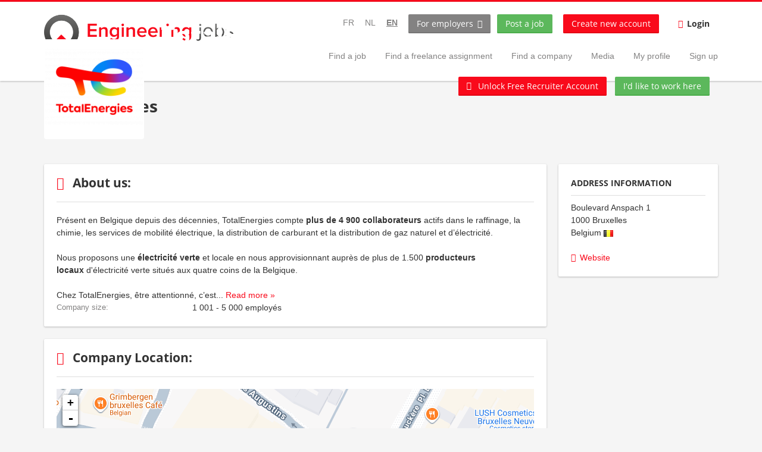

--- FILE ---
content_type: text/html; charset=utf-8
request_url: https://be.engineering.jobs/en/profile-company_profile/1361
body_size: 12707
content:
<!DOCTYPE html>
  <!--[if IEMobile 7]><html class="no-js ie iem7" lang="en-UK" dir="ltr"><![endif]-->
  <!--[if lte IE 6]><html class="no-js ie lt-ie9 lt-ie8 lt-ie7" lang="en-UK" dir="ltr"><![endif]-->
  <!--[if (IE 7)&(!IEMobile)]><html class="no-js ie lt-ie9 lt-ie8" lang="en-UK" dir="ltr"><![endif]-->
  <!--[if IE 8]><html class="no-js ie lt-ie9" lang="en-UK" dir="ltr"><![endif]-->
  <!--[if (gte IE 9)|(gt IEMobile 7)]><html class="no-js ie" lang="en-UK" dir="ltr" prefix=": content: http://purl.org/rss/1.0/modules/content/ dc: http://purl.org/dc/terms/ foaf: http://xmlns.com/foaf/0.1/ rdfs: http://www.w3.org/2000/01/rdf-schema# sioc: http://rdfs.org/sioc/ns# sioct: http://rdfs.org/sioc/types# skos: http://www.w3.org/2004/02/skos/core# xsd: http://www.w3.org/2001/XMLSchema#"><![endif]-->
  <!--[if !IE]><!--><html class="no-js" lang="en-UK" dir="ltr" prefix=": content: http://purl.org/rss/1.0/modules/content/ dc: http://purl.org/dc/terms/ foaf: http://xmlns.com/foaf/0.1/ rdfs: http://www.w3.org/2000/01/rdf-schema# sioc: http://rdfs.org/sioc/ns# sioct: http://rdfs.org/sioc/types# skos: http://www.w3.org/2004/02/skos/core# xsd: http://www.w3.org/2001/XMLSchema#"><!--<![endif]-->
<head>
  <title>TotalEnergies | Engineering.jobs</title>
  <!--[if IE]><![endif]-->
<meta charset="utf-8" />
<meta name="description" content="Présent en Belgique depuis des décennies, TotalEnergies compte plus de 4 900 collaborateurs actifs dans le raffinage, la chimie,..." />
<script type="application/ld+json">{"@context":"http:\/\/schema.org","@type":"WebSite","name":"Engineering.jobs ","url":"https:\/\/be.engineering.jobs"}</script>
<script type="application/ld+json">{"@context":"http:\/\/schema.org","@type":"Organization","url":"https:\/\/be.engineering.jobs","logo":"https:\/\/be.engineering.jobs\/en\/sites\/all\/themes\/oej\/logo.png"}</script>
<link href="https://be.engineering.jobs/fr/profile-company_profile/1361" rel="alternate" hreflang="fr-be" />
<link href="https://be.engineering.jobs/nl/profile-company_profile/1361" rel="alternate" hreflang="nl-be" />
<link href="https://be.engineering.jobs/en/profile-company_profile/1361" rel="alternate" hreflang="en-be" />
<link rel="shortcut icon" href="https://be.engineering.jobs/sites/all/themes/oej/favicon.ico" type="image/vnd.microsoft.icon" />
<script>dataLayer = [];</script>
<link rel="profile" href="http://www.w3.org/1999/xhtml/vocab" />
<meta property="og:image" name="twitter:image:src" content="https://be.engineering.jobs/sites/all/themes/oej/dist/images/og-image.jpg" />
<meta name="HandheldFriendly" content="true" />
<meta name="MobileOptimized" content="width" />
<meta http-equiv="cleartype" content="on" />
<link rel="apple-touch-icon" href="https://be.engineering.jobs/sites/all/themes/oej/apple-touch-icon.png" />
<meta name="viewport" content="width=device-width, initial-scale=1.0, minimum-scale=1.0" />
<meta name="generator" content="Drupal 7 (https://www.drupal.org)" />
<link rel="canonical" href="https://be.engineering.jobs/en/profile-company_profile/1361" />
<meta property="og:site_name" content="Engineering.jobs" />
<meta property="og:type" content="article" />
<meta property="og:url" content="https://be.engineering.jobs/en/profile-company_profile/1361" />
<meta property="og:title" content="TotalEnergies" />
  <link type="text/css" rel="stylesheet" href="https://be.engineering.jobs/sites/default/files/advagg_css/css__coMAhy6Yq4chDiMwPw8Y7nQESJt8Ou4hlbYsXbPNHcc__OFuwPKTyhE9xLbJHqN4aEslrPSLAraqq2cowjbI7HSs__CDicAQevNpY8Mw_moROulq6bxHLRtkpHxEERht3TZBU.css" media="all" />
<link type="text/css" rel="stylesheet" href="https://be.engineering.jobs/sites/default/files/advagg_css/css__g2-A-RmUvq-dMQpWjY6V4yedplbZT_LOF6LEPPtOgCg__oFQKmeAuum73YG9N2_cim1Y_IpMzaX7tycl3tBjNrPg__CDicAQevNpY8Mw_moROulq6bxHLRtkpHxEERht3TZBU.css" media="all" />
<link type="text/css" rel="stylesheet" href="https://be.engineering.jobs/sites/default/files/advagg_css/css__z3mpzhJJyiMEZS6u8bDCSVnTLLP828kufAVL8ikrGog__4syJWIKNFdwdGhUY8cunh_yqcIzqkquVd2B-aBL1Xrk__CDicAQevNpY8Mw_moROulq6bxHLRtkpHxEERht3TZBU.css" media="all" />

<!--[if lte IE 8]>
<link type="text/css" rel="stylesheet" href="https://be.engineering.jobs/sites/default/files/advagg_css/css__IYLP0-rrKXFC006mg-PNNZ46j_aiNUf8PFl1wgKPHhA__nikSG9scduZ-Tmulfv1jxuB7i9wsh8P_kdjmHnxtjdI__CDicAQevNpY8Mw_moROulq6bxHLRtkpHxEERht3TZBU.css" media="all" />
<![endif]-->

<!--[if lte IE 8]>
<link type="text/css" rel="stylesheet" href="https://be.engineering.jobs/sites/default/files/advagg_css/css__KZSfFRh3_uyfX-FoWO4xscwv5HwQpsLBgW7-_F7z0cM__CU4DL0DtZk0mdMHwO1ne67JbpmELlW3KOPSZGKyIeq0__CDicAQevNpY8Mw_moROulq6bxHLRtkpHxEERht3TZBU.css" media="all" />
<![endif]-->
<style>@font-face{font-family:'drop';src:local(Arial),local(Droid)}@font-face{font-family:'spinjs';src:local(Arial),local(Droid)}.ajax-progress div.throbber{font-family:spinjs !important;line-height:24px;text-indent:50px;word-spacing:30px;letter-spacing:21px;font-size:38px;font-weight:300;color:#e13c36;background-color:#000}</style>
  <script type="text/javascript" src="https://be.engineering.jobs/sites/default/files/advagg_js/js__Frx6hvjQRiNYqOrnAdNuPITY6MmjGr5D-VYS31Lg4NY__GPnWOlfU8DXVPOYV8KSbGn2Kiy2oAXnsC3l44HTKatA__CDicAQevNpY8Mw_moROulq6bxHLRtkpHxEERht3TZBU.js" defer="defer"></script>
<script type="text/javascript" src="https://be.engineering.jobs/sites/default/files/advagg_js/js__VxG4Kk5UIR39m1T0CmjBfl8XfVOO9xQ4BMPAl8GY9vo___63YaHP6dKU5WAcK3dtYpWGG1DixHKHCeRV9vxSoBHA__CDicAQevNpY8Mw_moROulq6bxHLRtkpHxEERht3TZBU.js"></script>
<script type="text/javascript">
<!--//--><![CDATA[//><!--
;var googletag=googletag||{};googletag.cmd=googletag.cmd||[];googletag.slots=googletag.slots||{};
//--><!]]>
</script>
<script type="text/javascript">
<!--//--><![CDATA[//><!--
(function(){var e=document.createElement('script');e.async=!0;e.src='https://www.googletagservices.com/tag/js/gpt.js';var t=document.getElementsByTagName('script')[0];t.parentNode.insertBefore(e,t)}());
//--><!]]>
</script>
<script type="text/javascript" src="https://be.engineering.jobs/sites/default/files/advagg_js/js__VPXdQsxEEU_-owBjz6LmRpG9LyCnp9BjoI2IHQ3t1P4__ABk1dbKTWgw8MZUAUZJH77TGRbr5MjZnX6cpFTfYzY4__CDicAQevNpY8Mw_moROulq6bxHLRtkpHxEERht3TZBU.js"></script>
<script type="text/javascript">
<!--//--><![CDATA[//><!--
L_ROOT_URL = "/profiles/recruiter/libraries/leaflet/";
//--><!]]>
</script>
<script type="text/javascript" src="https://be.engineering.jobs/profiles/recruiter/libraries/leaflet/leaflet.js?t9nl1d"></script>
<script type="text/javascript" src="https://be.engineering.jobs/sites/default/files/advagg_js/js__CV0ws6tP2Djnnz-4CowI_eLX12TfiA3RO969IemP5rI__xp4YHXM02y6QhCXzChQPVhWFBbI3cNO6wDKyQdGT-Y8__CDicAQevNpY8Mw_moROulq6bxHLRtkpHxEERht3TZBU.js"></script>
<script type="text/javascript">
<!--//--><![CDATA[//><!--
googletag.cmd.push(function() {
  googletag.pubads().enableAsyncRendering();
  googletag.pubads().enableSingleRequest();
  googletag.pubads().collapseEmptyDivs();
  googletag.enableServices();

});

//--><!]]>
</script>

<!--[if (gte IE 6)&(lte IE 8)]>
<script type="text/javascript" src="https://be.engineering.jobs/sites/default/files/advagg_js/js__KIPqgYwTmcleKaTIDMbGjC6cJX3JsYm1USLgtwuV2FY__fNC9yjKp_URa9dPcwcz-7ZiiPOpWhh133KrNLildSno__CDicAQevNpY8Mw_moROulq6bxHLRtkpHxEERht3TZBU.js"></script>
<![endif]-->
<script type="text/javascript" src="https://be.engineering.jobs/sites/default/files/advagg_js/js__6ESf22ZDHxmCQPlcCV1kyK8Z5EnWFuWBGpNyElLrUsk__uzEcmJQ09_vP4jngK8lOKcvbU3siBzqUit6mh7GQqoA__CDicAQevNpY8Mw_moROulq6bxHLRtkpHxEERht3TZBU.js"></script>
<script type="text/javascript" src="https://js.stripe.com/v3"></script>
<script type="text/javascript" src="https://be.engineering.jobs/sites/default/files/advagg_js/js__nEZQxqTrEM6BiYMO98yi84jHVlm32uKjEKu8hd69qw4__QlAfnQC5uZ3iAgmdWGF9vbvpHxS1eF7Q6HnAR6DsB9Q__CDicAQevNpY8Mw_moROulq6bxHLRtkpHxEERht3TZBU.js"></script>
<script type="text/javascript">
<!--//--><![CDATA[//><!--
jQuery.extend(Drupal.settings,{"basePath":"\/","pathPrefix":"en\/","setHasJsCookie":0,"ajaxPageState":{"theme":"oej","theme_token":"S70ByTmx7fVysjttTYpuSt_lf1JGZKuY3iSyJ-vDliM","jquery_version":"1.12","jquery_version_token":"T1LsyZk9fVUR9Wt7u-gsD63RHVqROl_nWF_sfMsBMTk","css":{"profiles\/recruiter\/themes\/omega\/omega\/css\/modules\/system\/system.base.css":1,"modules\/node\/node.css":1,"profiles\/recruiter\/themes\/omega\/omega\/css\/modules\/user\/user.base.css":1,"misc\/ui\/jquery.ui.core.css":1,"misc\/ui\/jquery.ui.theme.css":1,"modules\/overlay\/overlay-parent.css":1,"profiles\/recruiter\/modules\/hurricane\/hurricane_integration\/hurricane_ajax.css":1,"profiles\/recruiter\/modules\/ctools\/css\/ctools.css":1,"profiles\/recruiter\/modules\/panels\/css\/panels.css":1,"profiles\/recruiter\/modules\/wysiwyg_linebreaks\/wysiwyg_linebreaks.css":1,"profiles\/recruiter\/libraries\/leaflet\/leaflet.css":1,"profiles\/recruiter\/themes\/epiq\/dist\/css\/fontawesome.css":1,"sites\/all\/themes\/oej\/dist\/css\/oej.styles.css":1,"profiles\/recruiter\/libraries\/leaflet\/leaflet.ie.css":1,"sites\/all\/themes\/oej\/dist\/css\/oej.no-query.css":1},"js":{"public:\/\/google_tag\/language\/google_tag.en-UK.script.js":1,"profiles\/recruiter\/modules\/jquery_update\/replace\/jquery\/1.12\/jquery.min.js":1,"misc\/jquery-extend-3.4.0.js":1,"misc\/jquery-html-prefilter-3.5.0-backport.js":1,"misc\/jquery.once.js":1,"misc\/drupal.js":1,"profiles\/recruiter\/themes\/omega\/omega\/js\/no-js.js":1,"profiles\/recruiter\/modules\/jquery_update\/js\/jquery_browser.js":1,"profiles\/recruiter\/modules\/jquery_update\/replace\/ui\/ui\/minified\/jquery.ui.core.min.js":1,"misc\/jquery.ba-bbq.js":1,"modules\/overlay\/overlay-parent.js":1,"profiles\/recruiter\/modules\/hurricane\/hurricane.js":1,"profiles\/recruiter\/libraries\/spinjs\/spin.js":1,"profiles\/recruiter\/modules\/hurricane\/hurricane_spinjs\/spinjs.js":1,"profiles\/recruiter\/modules\/jquery_update\/replace\/ui\/external\/jquery.cookie.js":1,"profiles\/recruiter\/modules\/jquery_update\/replace\/jquery.form\/4\/jquery.form.min.js":1,"profiles\/recruiter\/libraries\/leaflet\/leaflet.js":1,"misc\/ajax.js":1,"profiles\/recruiter\/modules\/jquery_update\/js\/jquery_update.js":1,"profiles\/recruiter\/modules\/hurricane\/hurricane_integration\/hurricane_ajax.js":1,"profiles\/recruiter\/modules\/visualization\/js\/visualization.js":1,"sites\/all\/themes\/oej\/libraries\/html5shiv\/html5shiv.min.js":1,"sites\/all\/themes\/oej\/libraries\/html5shiv\/html5shiv-printshiv.min.js":1,"sites\/all\/themes\/oej\/libraries\/selectivizr\/selectivizr.min.js":1,"sites\/all\/themes\/oej\/libraries\/respond\/respond.min.js":1,"profiles\/recruiter\/libraries\/colorbox\/jquery.colorbox-min.js":1,"profiles\/recruiter\/modules\/colorbox\/js\/colorbox.js":1,"profiles\/recruiter\/modules\/colorbox\/js\/colorbox_load.js":1,"profiles\/recruiter\/modules\/views\/js\/base.js":1,"misc\/progress.js":1,"profiles\/recruiter\/modules\/views\/js\/ajax_view.js":1,"profiles\/recruiter\/modules\/leaflet\/leaflet.drupal.js":1,"sites\/all\/modules\/oej_company_profile\/js\/oej_company_profile.js":1,"profiles\/recruiter\/modules\/field_group\/field_group.js":1,"profiles\/recruiter\/modules\/jquery_expander\/js\/jquery_expander.js":1,"profiles\/recruiter\/libraries\/jquery.expander\/jquery.expander.js":1,"https:\/\/js.stripe.com\/v3":1,"profiles\/recruiter\/modules\/datalayer\/datalayer.js":1,"profiles\/recruiter\/themes\/epiq\/bower_components\/jquery-tiptip\/jquery.tipTip.minified.js":1,"profiles\/recruiter\/themes\/epiq\/bower_components\/matchMedia\/matchMedia.js":1,"profiles\/recruiter\/themes\/epiq\/bower_components\/respond\/src\/respond.js":1,"profiles\/recruiter\/themes\/epiq\/dist\/js\/colorbox_style.js":1,"profiles\/recruiter\/themes\/epiq\/dist\/js\/offcanvas.js":1,"profiles\/recruiter\/themes\/epiq\/dist\/js\/overlay.js":1,"profiles\/recruiter\/themes\/epiq\/dist\/js\/main.js":1,"sites\/all\/themes\/oej\/dist\/js\/oej.js":1,"public:\/\/languages\/en-UK_b7kYGO470KarncLblT9aUNr5O94Qto30MY-UqhC6MD0.js":1}},"colorbox":{"transition":"fade","speed":350,"opacity":"0.85","slideshow":false,"slideshowAuto":true,"slideshowSpeed":2500,"slideshowStart":"start slideshow","slideshowStop":"stop slideshow","current":"{current} of {total}","previous":"\u00ab Prev","next":"Next \u00bb","close":"Close","overlayClose":true,"returnFocus":true,"maxWidth":"98%","maxHeight":"98%","initialWidth":"300","initialHeight":"250","fixed":true,"scrolling":true,"mobiledetect":false,"mobiledevicewidth":"480px","file_public_path":"\/sites\/default\/files","specificPagesDefaultValue":"admin*\nimagebrowser*\nimg_assist*\nimce*\nnode\/add\/*\nnode\/*\/edit\nprint\/*\nprintpdf\/*\nsystem\/ajax\nsystem\/ajax\/*"},"overlay":{"paths":{"admin":"user\/*\/addressbook\/*\/create\nuser\/*\/addressbook\/*\/edit\/*\nuser\/*\/addressbook\/*\/delete\/*\nnode\/*\/access\nimport\nimport\/*\nnode\/*\/import\nnode\/*\/delete-items\nnode\/*\/log\nfield-collection\/*\/*\/edit\nfield-collection\/*\/*\/delete\nfield-collection\/*\/add\/*\/*\nnode\/*\/edit\nnode\/*\/delete\nnode\/*\/revisions\nnode\/*\/revisions\/*\/revert\nnode\/*\/revisions\/*\/delete\nnode\/add\nnode\/add\/*\noverlay\/dismiss-message\njob-bookmarks-anon\nfield-collection\/*\/*\/*\nuser\/*\/shortcuts\nuser\/*\/socialmedia\nadmin\nadmin\/*\nbatch\ntaxonomy\/term\/*\/edit\nuser\/*\/cancel\nuser\/*\/edit\nuser\/*\/edit\/*\ntaxonomy\/*\/translate\ntaxonomy\/*\/translate\/*\nnode\/*\/translate\nnode\/*\/translate\/*\nnode\/*\/edit\/*\ntaxonomy\/term\/*\/translate\ntaxonomy\/term\/*\/translate\/*\ntaxonomy\/term\/*\/edit\/*\nadmin\/commerce\/products\/*\/translate\nadmin\/commerce\/products\/*\/translate\/*\nadmin\/commerce\/products\/*\/edit\/*\nfield-collection\/field-resume-education\/*\/translate\nfield-collection\/field-resume-education\/*\/translate\/*\nfield-collection\/field-resume-education\/*\/edit\/*\nfield-collection\/field-resume-job-preferences\/*\/translate\nfield-collection\/field-resume-job-preferences\/*\/translate\/*\nfield-collection\/field-resume-job-preferences\/*\/edit\/*\nfield-collection\/field-resume-languages\/*\/translate\nfield-collection\/field-resume-languages\/*\/translate\/*\nfield-collection\/field-resume-languages\/*\/edit\/*\nfield-collection\/field-resume-personal-info\/*\/translate\nfield-collection\/field-resume-personal-info\/*\/translate\/*\nfield-collection\/field-resume-personal-info\/*\/edit\/*\nfield-collection\/field-resume-skills-general\/*\/translate\nfield-collection\/field-resume-skills-general\/*\/translate\/*\nfield-collection\/field-resume-skills-general\/*\/edit\/*\nfield-collection\/field-resume-skills-it\/*\/translate\nfield-collection\/field-resume-skills-it\/*\/translate\/*\nfield-collection\/field-resume-skills-it\/*\/edit\/*\nfield-collection\/field-resume-xp\/*\/translate\nfield-collection\/field-resume-xp\/*\/translate\/*\nfield-collection\/field-resume-xp\/*\/edit\/*\nfield-collection\/field-company-profile-benefits\/*\/translate\nfield-collection\/field-company-profile-benefits\/*\/translate\/*\nfield-collection\/field-company-profile-benefits\/*\/edit\/*\nfield-collection\/field-company-profile-contact\/*\/translate\nfield-collection\/field-company-profile-contact\/*\/translate\/*\nfield-collection\/field-company-profile-contact\/*\/edit\/*\nfield-collection\/field-company-profile-faq\/*\/translate\nfield-collection\/field-company-profile-faq\/*\/translate\/*\nfield-collection\/field-company-profile-faq\/*\/edit\/*\nfield-collection\/field-company-profile-general\/*\/translate\nfield-collection\/field-company-profile-general\/*\/translate\/*\nfield-collection\/field-company-profile-general\/*\/edit\/*\nfield-collection\/field-company-profile-info\/*\/translate\nfield-collection\/field-company-profile-info\/*\/translate\/*\nfield-collection\/field-company-profile-info\/*\/edit\/*\nfield-collection\/field-company-profile-location\/*\/translate\nfield-collection\/field-company-profile-location\/*\/translate\/*\nfield-collection\/field-company-profile-location\/*\/edit\/*\nfield-collection\/field-company-profile-gallery\/*\/translate\nfield-collection\/field-company-profile-gallery\/*\/translate\/*\nfield-collection\/field-company-profile-gallery\/*\/edit\/*\nfield-collection\/field-resume-public-profile\/*\/translate\nfield-collection\/field-resume-public-profile\/*\/translate\/*\nfield-collection\/field-resume-public-profile\/*\/edit\/*\nfield-collection\/field-company-profile-videos\/*\/translate\nfield-collection\/field-company-profile-videos\/*\/translate\/*\nfield-collection\/field-company-profile-videos\/*\/edit\/*\nfield-collection\/field-resume-attachments\/*\/translate\nfield-collection\/field-resume-attachments\/*\/translate\/*\nfield-collection\/field-resume-attachments\/*\/edit\/*\nnode\/*\/revisions\/view\/*\/*\ncontact\nresume_set_hidden\/*\njob_unpublish\/*\njob_application_reject\/*\nresume-contact-request\/*\nresume-contact-request-approved\/*\nresume-import\nuser\/verify\nrecruiter\/add-job","non_admin":"admin\/structure\/block\/demo\/*\nfield-collection\/*\/*\/view\nadmin\/reports\/status\/php\nadmin\/config\/system\/google-analytics-reports-api\nadmin\/commerce\/orders\/*\/pdf-invoice"},"pathPrefixes":["fr","nl","en","id-lang"],"ajaxCallback":"overlay-ajax"},"views":{"ajax_path":"\/en\/views\/ajax","ajaxViews":{"views_dom_id:86c700bdf855fa1b55c650564839d7a1":{"view_name":"company_profile_jobs","view_display_id":"panel_pane_1","view_args":"1618","view_path":"profile-company_profile\/1361","view_base_path":null,"view_dom_id":"86c700bdf855fa1b55c650564839d7a1","pager_element":0}}},"urlIsAjaxTrusted":{"\/en\/views\/ajax":true},"hurricane":{"map":{"line-height":true,"text-indent":true,"word-spacing":true,"letter-spacing":true,"font-size":true,"font-weight":[null,100,200,300,400,500,600,700,800,900],"font-family":["drop","spinjs"],"text-transform":[null,"none","capitalize","uppercase"],"text-decoration":[null,"none","underline","overline","line-through","blink"],"text-align":[null,"left","right","center","justify"],"white-space":[null,"normal","pre","nowrap","pre-wrap","pre-line"],"font-style":[null,"normal","italic","oblique"],"color":false,"background-color":false}},"better_exposed_filters":{"views":{"company_profile_jobs":{"displays":{"panel_pane_1":{"filters":[]}}},"oej_company_profile_location":{"displays":{"panel_pane_1":{"filters":[]}}}}},"leaflet":[{"mapId":"leaflet-map","map":{"label":"Google roadmap (zoom 0..18)","description":"Google roadmap","settings":{"attributionControl":true,"closePopupOnClick":true,"doubleClickZoom":true,"dragging":true,"fadeAnimation":true,"layerControl":false,"maxZoom":"18","minZoom":"0","scrollWheelZoom":true,"touchZoom":true,"trackResize":true,"zoomAnimation":true,"zoomControl":true},"layers":{"layer":{"type":"google","urlTemplate":"\/\/mt{s}.googleapis.com\/vt?x={x}\u0026y={y}\u0026z={z}","options":{"attribution":"Map data \u0026copy; \u003Ca href=\u0022http:\/\/googlemaps.com\u0022\u003EGoogle\u003C\/a\u003E","detectRetina":false,"subdomains":[0,1,2,3]}}}},"features":[{"type":"point","lat":50.850803,"lon":4.3518322,"popup":"\u003Cdiv class=\u0022street-block\u0022\u003E\u003Cdiv class=\u0022thoroughfare\u0022\u003EBoulevard Anspach 1\u003C\/div\u003E\u003C\/div\u003E\n\u003Cdiv class=\u0022addressfield-container-inline locality-block country-BE\u0022\u003E\u003Cspan class=\u0022postal-code\u0022\u003E1000\u003C\/span\u003E \u003Cspan class=\u0022locality\u0022\u003EBruxelles\u003C\/span\u003E\u003C\/div\u003E\n\u003Cspan class=\u0022country\u0022\u003EBelgium\u003C\/span\u003E","label":"TotalEnergies"}]}],"field_group":{"hidden":"full"},"jqueryExpander":[{"collapseTimer":"","expandPrefix":"... ","expandText":"Read more \u00bb","slicePoint":"500","userCollapsePrefix":"","userCollapseText":"Collapse"}],"baseUrl":"https:\/\/be.engineering.jobs","dataLayer":{"languages":{"fr":{"language":"fr","name":"French","native":"Fran\u00e7ais","direction":"0","enabled":"1","plurals":"2","formula":"($n!=1)","domain":"","prefix":"fr","weight":"-10","javascript":"kJrkEFtanNUAtB3Mph6oX_dcGqy29Kfn9dP0hcl0YVc"},"nl":{"language":"nl","name":"Dutch","native":"Nederlands","direction":"0","enabled":"1","plurals":"2","formula":"($n!=1)","domain":"","prefix":"nl","weight":"-9","javascript":"vhGYFFR7OnS8ht4KUvZggpmLBaVhbQ93JrFPm8sdv28"},"en-UK":{"language":"en-UK","name":"English","native":"English","direction":"0","enabled":"1","plurals":"0","formula":"","domain":"","prefix":"en","weight":"-8","javascript":"b7kYGO470KarncLblT9aUNr5O94Qto30MY-UqhC6MD0"},"de":{"language":"de","name":"German","native":"Deutsch","direction":"0","enabled":false,"plurals":"2","formula":"($n!=1)","domain":"","prefix":"de","weight":"-7","javascript":"cy4-ZoHL5v6vfNFP_YcvJJnkfH-rpB920AJqXIZw8rI"},"en":{"language":"en","name":"System language","native":"System language","direction":"0","enabled":false,"plurals":"0","formula":"","domain":"","prefix":"en-system","weight":"-6","javascript":""},"id-lang":{"language":"id-lang","name":"ID","native":"ID","direction":"0","enabled":"1","plurals":"0","formula":"","domain":"","prefix":"id-lang","weight":"-5","javascript":"ebY8YCuUOd10fgAeDWS85Ut_eJHtyqeVhYpIeH4Pnbs"}},"defaultLang":"nl"}});
//--><!]]>
</script>
</head>
<body class="html not-front not-logged-in page-profile-company-profile page-profile-company-profile- page-profile-company-profile-1361 i18n-en-UK section-profile-company-profile has-branding-logo section-profile-company-profile no-sidebars has-branding-logo">
  <a href="#main-content" class="element-invisible element-focusable">Skip to main content</a>
  <noscript aria-hidden="true"><iframe src="https://www.googletagmanager.com/ns.html?id=GTM-MDKH4M6" height="0" width="0" style="display:none;visibility:hidden"></iframe></noscript>  

  <div  class="l-page l-page">
    <header class="l-header" role="banner">
      <div class="l-mobile-menu">
        <div class="l-branding-mobile">
                                    <a href="/en" title="Home" rel="home" class="site-logo">
                <img src="https://be.engineering.jobs/sites/all/themes/oej/dist/images/logo-oej.png" alt="Home"/>
              </a>
                                        </div>
      </div>
      <div class="l-container">
        <div class="l-branding">
                      <a href="/en" title="Home" rel="home" class="site-logo">
              <img src="https://be.engineering.jobs/sites/all/themes/oej/dist/images/logo-oej.png" alt="Home"/>
            </a>
                    
                            </div>

                <div class="l-navigation-container"
             data-off-canvas-options='{"placement": "right", "title": "Menu"}'>
          <div class="l-navigation-main">
              <div class="l-region l-region--navigation">
    <nav id="block-menu-menu-applicant-menu" role="navigation" class="block block--menu block-main-menu block-applicant-menu block--menu-menu-applicant-menu block--menu-menu-applicant-menu">
        <div class="block__title block__title"><span>Applicant menu</span></div>
    
  <ul class="menu"><li class="first leaf"><a href="/en/jobs">Find a job</a></li>
<li class="leaf"><a href="/en/jobs/freelance">Find a freelance assignment</a></li>
<li class="leaf"><a href="/en/companies">Find a company</a></li>
<li class="leaf"><a href="/en/news">Media</a></li>
<li class="leaf"><a href="/en/resume">My profile</a></li>
<li class="last leaf"><a href="/en/user/register">Sign up</a></li>
</ul></nav>
  </div>
          </div>
          <div class="l-navigation-top">
              <div class="l-region l-region--navigation-top">
    <div id="block-locale-language" role="complementary" class="block block--locale block--locale-language block--locale-language">
        <div class="block__content block__content">
    <ul class="language-switcher-locale-url"><li class="fr first"><a href="/fr/profile-company_profile/1361" class="language-link" xml:lang="fr" hreflang="fr-be">FR</a></li>
<li class="nl"><a href="/nl/profile-company_profile/1361" class="language-link" xml:lang="nl" hreflang="nl-be">NL</a></li>
<li class="en-UK last active"><a href="/en/profile-company_profile/1361" class="language-link active" xml:lang="en-UK" hreflang="en-be">EN</a></li>
</ul>  </div>
</div>
<nav id="block-menu-menu-area-switch-menu" role="navigation" class="block block--menu block--menu-menu-area-switch-menu block--menu-menu-area-switch-menu">
        <div class="block__title block__title"><span>Area switch menu</span></div>
    
  <ul class="menu"><li class="first last leaf"><a href="/en/recruiter">For employers</a></li>
</ul></nav>
<nav id="block-menu-menu-login-menu" role="navigation" class="block block--menu block-user-menu block--menu-menu-login-menu block--menu-menu-login-menu">
        <div class="block__title block__title"><span>Login menu</span></div>
    
  <ul class="menu"><li class="first leaf"><a href="/en/recruiter" class="epiq-button--success">Post a job</a></li>
<li class="leaf"><a href="/en/user/register">Create new account</a></li>
<li class="last leaf"><a href="/en/user/login?current=profile-company_profile/1361" class="login-transparent">Login</a></li>
</ul></nav>
  </div>
          </div>
        </div>
      </div>
    </header>

    
    
    <div class="l-main">
      <div class="l-container">
        <div class="l-content" role="main">
          <a id="main-content"></a>
                                <h1 class="page-title">TotalEnergies</h1>
                                                                        <div class="l-region l-region--content">
    
<div  class="panel-display panel--public-profile clearfix public-profile panel--sidebar-visible public-profile--profile2 public-profile--company-profile">

  <div class="panel-panel panel__cover">
    <div class="panel-pane pane-entity-field pane-field-collection-item-field-company-cover has-logo has-logo">
            <div class="field field--name-field-company-cover field--type-image field--label-hidden"><div class="field__items"><div class="field__item even"><img typeof="foaf:Image" src="https://be.engineering.jobs/sites/default/files/styles/company_profile_cover/public/cover_page_mne.jpg?itok=GYgFqyzQ" width="1314" height="433" alt="TotalEnergies cover image" title="TotalEnergies" /></div></div></div>    </div>
<div class="panel-pane pane-company-logo-placeholder">
            <div class="pane-field-collection-item-field-company-logo"><img typeof="foaf:Image" src="https://be.engineering.jobs/sites/default/files/styles/company_profile_logo/public/company_logos/logo_totalenergies.svg_.png?itok=VmRB2j5R" alt="TotalEnergies" title="TotalEnergies" /></div>    </div>
<div class="panel-pane pane-entity-field pane-field-collection-item-field-company-name">
            <div class="field field--name-field-company-name field--type-text field--label-hidden"><div class="field__items"><div class="field__item even">TotalEnergies</div></div></div>    </div>
<div class="panel-pane pane-oej-company-profile-actions">
            <div class="company-profile__actions"><div class="action__item"><button class="action--claim epiq-button--primary"><i class="icon hidden" aria-hidden="true"></i>&nbsp;Unlock Free Recruiter Account</button></div><div class="action__item"><a href="/en/user/login?destination=company/1361" class="epiq-button--success">I&#039;d like to work here</a></div></div>    </div>
  </div>

  <div class="panel__main ">
        <div class="panel-panel panel__general">
            <div class="panel-panel panel__info">
        <div id="block-oej-company-profile-claim-oej-company-profile-claim" class="block block--oej-company-profile-claim hidden block--oej-company-profile-claim-oej-company-profile-claim block--oej-company-profile-claim-oej-company-profile-claim">
        <div class="block__title block__title"><span>My Recruiter Account</span></div>
      <div class="block__content block__content">
    <p>
    Send us an e-mail from your TotalEnergies e-mail account</strong>. Our team will verify your contact data and unblock your account if everything is correct.
  </p>  </div>
</div>
      </div>
      
      <div class="panel-panel panel__description">
        <div class="panel-pane pane-entity-field pane-profile2-field-company-profile-general">
            <div class="field-collection-container clearfix"><div class="field field--name-field-company-profile-general field--type-field-collection field--label-above"><div class="field__label">About us:&nbsp;</div><div class="field__items"><div class="field__item even"><div class="field-collection-view clearfix view-mode-full field-collection-view-final"><div class="entity entity-field-collection-item field-collection-item-field-company-profile-general clearfix" about="/en/field-collection/field-company-profile-general/2726" typeof="" class="entity entity-field-collection-item field-collection-item-field-company-profile-general">
  <div class="content">
    <div class="field field--name-field-company-presentation field--type-text-long field--label-hidden"><div class="field__items"><div class="field__item even"><div class="field-expander field-expander-0"><p>Présent en Belgique depuis des décennies, TotalEnergies compte <strong>plus de 4 900 collaborateurs</strong> actifs dans le raffinage, la chimie, les services de mobilité électrique, la distribution de carburant et la distribution de gaz naturel et d’électricité.</p>
<p>Nous proposons une <strong>électricité verte</strong> et locale en nous approvisionnant auprès de plus de 1.500 <strong>producteurs locaux</strong> d'électricité verte situés aux quatre coins de la Belgique.</p>
<p>Chez TotalEnergies, être attentionné, c’est dans notre ADN. Le <strong>bien-être</strong> de nos collègues nous tient à coeur. Dans chacune de nos actions, nous faisons preuve de <strong>bienveillance</strong> et d’<strong>écoute</strong>.</p>
<p>L’<strong>équilibre vie professionnelle-vie privée </strong>est une réelle préoccupation. Le <strong>télétravail</strong> et les <strong>horaires flexibles</strong> facilitent le quotidien. La livraison de paniers alimentaires et le service de repassage sont également des petits plus qui font la différence.</p>
<p>Nos bureaux sont installés dans un <strong>cadre de travail exceptionnel</strong> où les espaces de convivialité sont privilégiés (coffee corner, salle de sport, babyfoot).</p>
<p>Et, parce que nous sommes convaincus que les petits gestes ont le pouvoir d’égayer les journées, du bon café et des fruits frais sont offerts chaque jour !</p>
</div></div></div></div><div class="field field--name-field-company-size field--type-taxonomy-term-reference field--label-inline clearfix"><div class="field__label">Company size:&nbsp;</div><div class="field__items"><div class="field__item even">1 001 - 5 000 employés</div></div></div>  </div>
</div>
</div></div></div></div></div>    </div>
<div class="panel-pane pane-panels-mini pane-oej-company-profile-info pane-company-profile-info">
            <div class="panel-display panel--two-rows clearfix" id="mini-panel-oej_company_profile_info">
  <div class="panel__content1">
    <div class="panel-pane pane-entity-field pane-field-collection-item-field-company-address">
            <div class="field field--name-field-company-address field--type-addressfield field--label-hidden"><div class="field__items"><div class="field__item even"><div class="street-block"><div class="thoroughfare">Boulevard Anspach 1</div></div>
<div class="addressfield-container-inline locality-block country-BE country-hidden country-hidden"><span class="postal-code">1000</span> <span class="locality">Bruxelles</span></div>
<span class="country">Belgium</span> <img typeof="foaf:Image" src="https://be.engineering.jobs/profiles/recruiter/modules/countryicons_shiny/images/be.png" alt="" /></div></div></div>    </div>
<div class="panel-pane pane-entity-field pane-field-collection-item-field-company-homepage">
            <div class="field field--name-field-company-homepage field--type-link-field field--label-hidden"><div class="field__items"><div class="field__item even"><a href="https://totalenergies.be" rel="nofollow" target="_blank"><span>Website</span></a></div></div></div>    </div>
  </div>
  <div class="panel__content2">
      </div>
</div>
    </div>
      </div>
    </div>
    
    <div  class="panel-panel panel__content">
      <div class="panel-pane pane-views-panes pane-oej-company-profile-location-panel-pane-1 epiq-box">
          <h2 class="pane-title">Company Location:</h2>
        <div class="view view-oej-company-profile-location view-id-oej_company_profile_location view-display-id-panel_pane_1 view-dom-id-e13b69d3017f707f8e9bc409de8bbf2b">
        
  
  
      <div class="view-content">
      <div id="leaflet-map" style="height: 300px"></div>
    </div>
  
  
  
  
  
  
</div>    </div>
<div class="panel-pane pane-entity-field pane-profile2-field-company-profile-gallery">
            <div class="field-collection-container clearfix"><div class="field field--name-field-company-profile-gallery field--type-field-collection field--label-above"><div class="field__label">Gallery:&nbsp;</div><div class="field__items"><div class="field__item even"><div class="field-collection-view clearfix view-mode-full field-collection-view-final"><div class="entity entity-field-collection-item field-collection-item-field-company-profile-gallery clearfix" about="/en/field-collection/field-company-profile-gallery/2280365" typeof="" class="entity entity-field-collection-item field-collection-item-field-company-profile-gallery">
  <div class="content">
    <div class="field field--name-field-company-gallery-gallery field--type-image field--label-hidden"><div class="field__items"><div class="field__item even"><a href="https://be.engineering.jobs/sites/default/files/styles/company_profile_gallery_image/public/company-profile-gallery/images-1.jpeg?itok=1CJwxnd1" title="" class="colorbox" data-colorbox-gallery="gallery-field_company_gallery_gallery-1wwrJ8dn1_0" data-cbox-img-attrs="{&quot;title&quot;: &quot;&quot;, &quot;alt&quot;: &quot;Gallery image&quot;}"><img typeof="foaf:Image" src="https://be.engineering.jobs/sites/default/files/styles/company_profile_gallery_thumbnail/public/company-profile-gallery/images-1.jpeg?itok=zOYvcfzj" width="180" height="180" alt="Gallery image" title="" /></a></div><div class="field__item odd"><a href="https://be.engineering.jobs/sites/default/files/styles/company_profile_gallery_image/public/company-profile-gallery/images.jpeg?itok=Rrp4POhP" title="" class="colorbox" data-colorbox-gallery="gallery-field_company_gallery_gallery-1wwrJ8dn1_0" data-cbox-img-attrs="{&quot;title&quot;: &quot;&quot;, &quot;alt&quot;: &quot;&quot;}"><img typeof="foaf:Image" src="https://be.engineering.jobs/sites/default/files/styles/company_profile_gallery_thumbnail/public/company-profile-gallery/images.jpeg?itok=Lgw04eu9" width="180" height="180" alt="" title="" /></a></div><div class="field__item even"><a href="https://be.engineering.jobs/sites/default/files/styles/company_profile_gallery_image/public/company-profile-gallery/unknown-1.jpeg?itok=Wk2ZsUuN" title="" class="colorbox" data-colorbox-gallery="gallery-field_company_gallery_gallery-1wwrJ8dn1_0" data-cbox-img-attrs="{&quot;title&quot;: &quot;&quot;, &quot;alt&quot;: &quot;&quot;}"><img typeof="foaf:Image" src="https://be.engineering.jobs/sites/default/files/styles/company_profile_gallery_thumbnail/public/company-profile-gallery/unknown-1.jpeg?itok=9Ud5IGTf" width="180" height="180" alt="" title="" /></a></div><div class="field__item odd"><a href="https://be.engineering.jobs/sites/default/files/styles/company_profile_gallery_image/public/company-profile-gallery/unknown_0.jpeg?itok=JXYBmixV" title="" class="colorbox" data-colorbox-gallery="gallery-field_company_gallery_gallery-1wwrJ8dn1_0" data-cbox-img-attrs="{&quot;title&quot;: &quot;&quot;, &quot;alt&quot;: &quot;&quot;}"><img typeof="foaf:Image" src="https://be.engineering.jobs/sites/default/files/styles/company_profile_gallery_thumbnail/public/company-profile-gallery/unknown_0.jpeg?itok=PlMA9mGn" width="180" height="180" alt="" title="" /></a></div></div></div>  </div>
</div>
</div></div></div></div></div>    </div>
<div class="panel-pane pane-entity-field pane-profile2-field-company-profile-videos">
            <div class="field-collection-container clearfix"><div class="field field--name-field-company-profile-videos field--type-field-collection field--label-above"><div class="field__label">Video:&nbsp;</div><div class="field__items"><div class="field__item even"><div class="field-collection-view clearfix view-mode-full field-collection-view-final"><div class="entity entity-field-collection-item field-collection-item-field-company-profile-videos clearfix" about="/en/field-collection/field-company-profile-videos/2280366" typeof="" class="entity entity-field-collection-item field-collection-item-field-company-profile-videos">
  <div class="content">
    <div class="field field--name-field-company-videos-video-new field--type-video-embed-field field--label-hidden"><div class="field__items"><div class="field__item even"><a href="/en/vef/load/a01ac18bc7461227b3e7d319da484dc1?width=640&amp;height=365" class="colorbox-load"><img typeof="foaf:Image" src="https://be.engineering.jobs/sites/default/files/styles/company_profile_video_thumbnail/public/video_embed_field_thumbnails/youtube/Oog_3so9rhg.jpg?itok=tcqWloNf" width="250" height="140" alt="" /></a></div><div class="field__item odd"><a href="/en/vef/load/b6340b5b38a89f492e0a1c561607282c?width=640&amp;height=365" class="colorbox-load"><img typeof="foaf:Image" src="https://be.engineering.jobs/sites/default/files/styles/company_profile_video_thumbnail/public/video_embed_field_thumbnails/youtube/Oog_3so9rhg.jpg?itok=tcqWloNf" width="250" height="140" alt="" /></a></div></div></div>  </div>
</div>
</div></div></div></div></div>    </div>
    </div>
  </div>

    <div class="panel-panel panel__sidebar">
    <div class="panel-pane pane-panels-mini pane-oej-company-profile-info">
          <h2 class="pane-title">Address information</h2>
        <div class="panel-display panel--two-rows clearfix" id="mini-panel-oej_company_profile_info-1">
  <div class="panel__content1">
    <div class="panel-pane pane-entity-field pane-field-collection-item-field-company-address">
            <div class="field field--name-field-company-address field--type-addressfield field--label-hidden"><div class="field__items"><div class="field__item even"><div class="street-block"><div class="thoroughfare">Boulevard Anspach 1</div></div>
<div class="addressfield-container-inline locality-block country-BE country-hidden country-hidden"><span class="postal-code">1000</span> <span class="locality">Bruxelles</span></div>
<span class="country">Belgium</span> <img typeof="foaf:Image" src="https://be.engineering.jobs/profiles/recruiter/modules/countryicons_shiny/images/be.png" alt="" /></div></div></div>    </div>
<div class="panel-pane pane-entity-field pane-field-collection-item-field-company-homepage">
            <div class="field field--name-field-company-homepage field--type-link-field field--label-hidden"><div class="field__items"><div class="field__item even"><a href="https://totalenergies.be" rel="nofollow" target="_blank"><span>Website</span></a></div></div></div>    </div>
  </div>
  <div class="panel__content2">
      </div>
</div>
    </div>
  </div>
  </div>
  </div>
                  </div>

                      </div>
    </div>

    <footer class="l-footer" role="contentinfo">
      <div class="l-container">
          <div class="l-region l-region--footer">
    <div id="block-block-4" class="block block--block footer__social-menu block--block-4 block--block-4">
        <div class="block__content block__content">
    <ul class="social-icons">
<li class="social-icons--linkedin"><a target="_blank" rel="nofollow" href="https://linkedin.com/company/engineering-eu/"><span>LinkedIn</span></a></li>
<li class="social-icons--twitter"><a target="_blank" rel="nofollow" href="https://twitter.com/EngineeringEU"><span>Twitter</span></a></li>
<li class="social-icons--facebook"><a target="_blank" rel="nofollow" href="https://www.facebook.com/EngineeringJobsEU/"><span>Facebook</span></a></li>
</ul>
<p>
Engineering.jobs is the specialist job board and recruitment platform for Engineering and Technology professionals in Belgium, France, and The Netherlands. Explore the best jobs for engineers, developers, data specialists, project managers, and Technical or IT managers. From Amsterdam to Antwerp and from Brussels to Paris, discover top-notch full-time and freelance jobs to advance your career.</p>

  </div>
</div>
<nav id="block-menu-menu-footer-about-us" role="navigation" class="block block--menu block--menu-menu-footer-about-us block--menu-menu-footer-about-us">
        <div class="block__title block__title"><span>Candidates</span></div>
    
  <ul class="menu"><li class="first leaf"><a href="/en/user/register">Sign up</a></li>
<li class="leaf"><a href="/en/user/login?current=profile-company_profile/1361">Login</a></li>
<li class="leaf"><a href="/en/resume">My profile</a></li>
<li class="leaf"><a href="/en/jobs">Search Jobs</a></li>
<li class="leaf"><a href="/en/companies">Search Employer</a></li>
<li class="leaf"><a href="https://be.engineering.jobs/">Jobs in Belgium</a></li>
<li class="leaf"><a href="https://fr.engineering.jobs/fr">Jobs in France</a></li>
<li class="leaf"><a href="https://nl.engineering.jobs/nl">Jobs in Netherlands</a></li>
<li class="last leaf"><a href="/en/faq">FAQ (candidates)</a></li>
</ul></nav>
<nav id="block-menu-menu-top-searches" role="navigation" class="block block--menu block--menu-menu-top-searches block--menu-menu-top-searches">
        <div class="block__title block__title"><span>Recruiters</span></div>
    
  <ul class="menu"><li class="first leaf"><a href="/en/user/register/recruiter">Sign up</a></li>
<li class="leaf"><a href="/en/user/login?current=profile-company_profile/1361">Login</a></li>
<li class="leaf"><a href="/en/recruiter">Post a job</a></li>
<li class="leaf"><a href="/en/recruiter">CV search</a></li>
<li class="leaf"><a href="/en/employer-brand">Employer branding</a></li>
<li class="leaf"><a href="/en/recruiter">Pricing</a></li>
<li class="leaf"><a href="/en/faq-recruiters">FAQ (recruiters)</a></li>
<li class="last leaf"><a href="/en/contact-us">Contact us (recruiters)</a></li>
</ul></nav>
<nav id="block-menu-menu-for-employers" role="navigation" class="block block--menu block--menu-menu-for-employers block--menu-menu-for-employers">
        <div class="block__title block__title"><span>Engineering.jobs</span></div>
    
  <ul class="menu"><li class="first leaf"><a href="/en/about-us">About us</a></li>
<li class="leaf"><a href="/en/partner-sites">Partner sites</a></li>
<li class="leaf"><a href="/en/press">Press corner</a></li>
<li class="leaf"><a href="/en/xml-feed">For aggregators</a></li>
<li class="leaf"><a href="/en/terms-and-conditions">Terms and conditions</a></li>
<li class="leaf"><a href="/en/privacy">Privacy policy</a></li>
<li class="last leaf"><a href="/en/contact-us">Contact us </a></li>
</ul></nav>
  </div>
      </div>
    </footer>
    <footer class="l-footer-second">
      <div class="l-container">
          <div class="l-region l-region--footer-second">
    <div id="block-block-7" class="block block--block l-footer-second__left block--block-7 block--block-7">
        <div class="block__content block__content">
    <p><a href="/en/user">The 100% engineering job board – Sign up in just a few clicks !</a>
</p>  </div>
</div>
<div id="block-block-8" class="block block--block l-footer-second__right block--block-8 block--block-8">
        <div class="block__content block__content">
    <p>© 2025 Engineering.jobs</p>
  </div>
</div>
  </div>
      </div>
    </footer>
  </div>
  <div class="md-overlay"></div>
  
    <!-- Google Code for Remarketing Tag -->
    <script type="text/javascript">
      /* <![CDATA[ */
      var google_conversion_id = 955294046;
      var google_custom_params = window.google_tag_params;
      var google_remarketing_only = true;
      /* ]]> */
    </script>
    <script type="text/javascript" src="//www.googleadservices.com/pagead/conversion.js">
    </script>
    <noscript>
     <div style="display:inline;">
        <img height="1" width="1" style="border-style:none;" alt="" src="//googleads.g.doubleclick.net/pagead/viewthroughconversion/955294046/?value=0&amp;guid=ON&amp;script=0"/>
     </div>
    </noscript>
  </body>
</html>


--- FILE ---
content_type: application/javascript
request_url: https://be.engineering.jobs/sites/default/files/advagg_js/js__VPXdQsxEEU_-owBjz6LmRpG9LyCnp9BjoI2IHQ3t1P4__ABk1dbKTWgw8MZUAUZJH77TGRbr5MjZnX6cpFTfYzY4__CDicAQevNpY8Mw_moROulq6bxHLRtkpHxEERht3TZBU.js
body_size: 105425
content:

var Drupal = Drupal || { 'settings': {}, 'behaviors': {}, 'locale': {} };

// Allow other JavaScript libraries to use $.
jQuery.noConflict();

(function ($) {

/**
 * Override jQuery.fn.init to guard against XSS attacks.
 *
 * See http://bugs.jquery.com/ticket/9521
 */
var jquery_init = $.fn.init;
$.fn.init = function (selector, context, rootjQuery) {
  // If the string contains a "#" before a "<", treat it as invalid HTML.
  if (selector && typeof selector === 'string') {
    var hash_position = selector.indexOf('#');
    if (hash_position >= 0) {
      var bracket_position = selector.indexOf('<');
      if (bracket_position > hash_position) {
        throw 'Syntax error, unrecognized expression: ' + selector;
      }
    }
  }
  return jquery_init.call(this, selector, context, rootjQuery);
};
$.fn.init.prototype = jquery_init.prototype;

/**
 * Pre-filter Ajax requests to guard against XSS attacks.
 *
 * See https://github.com/jquery/jquery/issues/2432
 */
if ($.ajaxPrefilter) {
  // For newer versions of jQuery, use an Ajax prefilter to prevent
  // auto-executing script tags from untrusted domains. This is similar to the
  // fix that is built in to jQuery 3.0 and higher.
  $.ajaxPrefilter(function (s) {
    if (s.crossDomain) {
      s.contents.script = false;
    }
  });
}
else if ($.httpData) {
  // For the version of jQuery that ships with Drupal core, override
  // jQuery.httpData to prevent auto-detecting "script" data types from
  // untrusted domains.
  var jquery_httpData = $.httpData;
  $.httpData = function (xhr, type, s) {
    // @todo Consider backporting code from newer jQuery versions to check for
    //   a cross-domain request here, rather than using Drupal.urlIsLocal() to
    //   block scripts from all URLs that are not on the same site.
    if (!type && !Drupal.urlIsLocal(s.url)) {
      var content_type = xhr.getResponseHeader('content-type') || '';
      if (content_type.indexOf('javascript') >= 0) {
        // Default to a safe data type.
        type = 'text';
      }
    }
    return jquery_httpData.call(this, xhr, type, s);
  };
  $.httpData.prototype = jquery_httpData.prototype;
}

/**
 * Attach all registered behaviors to a page element.
 *
 * Behaviors are event-triggered actions that attach to page elements, enhancing
 * default non-JavaScript UIs. Behaviors are registered in the Drupal.behaviors
 * object using the method 'attach' and optionally also 'detach' as follows:
 * @code
 *    Drupal.behaviors.behaviorName = {
 *      attach: function (context, settings) {
 *        ...
 *      },
 *      detach: function (context, settings, trigger) {
 *        ...
 *      }
 *    };
 * @endcode
 *
 * Drupal.attachBehaviors is added below to the jQuery ready event and so
 * runs on initial page load. Developers implementing AHAH/Ajax in their
 * solutions should also call this function after new page content has been
 * loaded, feeding in an element to be processed, in order to attach all
 * behaviors to the new content.
 *
 * Behaviors should use
 * @code
 *   $(selector).once('behavior-name', function () {
 *     ...
 *   });
 * @endcode
 * to ensure the behavior is attached only once to a given element. (Doing so
 * enables the reprocessing of given elements, which may be needed on occasion
 * despite the ability to limit behavior attachment to a particular element.)
 *
 * @param context
 *   An element to attach behaviors to. If none is given, the document element
 *   is used.
 * @param settings
 *   An object containing settings for the current context. If none given, the
 *   global Drupal.settings object is used.
 */
Drupal.attachBehaviors = function (context, settings) {
  context = context || document;
  settings = settings || Drupal.settings;
  // Execute all of them.
  $.each(Drupal.behaviors, function () {
    if ($.isFunction(this.attach)) {
      this.attach(context, settings);
    }
  });
};

/**
 * Detach registered behaviors from a page element.
 *
 * Developers implementing AHAH/Ajax in their solutions should call this
 * function before page content is about to be removed, feeding in an element
 * to be processed, in order to allow special behaviors to detach from the
 * content.
 *
 * Such implementations should look for the class name that was added in their
 * corresponding Drupal.behaviors.behaviorName.attach implementation, i.e.
 * behaviorName-processed, to ensure the behavior is detached only from
 * previously processed elements.
 *
 * @param context
 *   An element to detach behaviors from. If none is given, the document element
 *   is used.
 * @param settings
 *   An object containing settings for the current context. If none given, the
 *   global Drupal.settings object is used.
 * @param trigger
 *   A string containing what's causing the behaviors to be detached. The
 *   possible triggers are:
 *   - unload: (default) The context element is being removed from the DOM.
 *   - move: The element is about to be moved within the DOM (for example,
 *     during a tabledrag row swap). After the move is completed,
 *     Drupal.attachBehaviors() is called, so that the behavior can undo
 *     whatever it did in response to the move. Many behaviors won't need to
 *     do anything simply in response to the element being moved, but because
 *     IFRAME elements reload their "src" when being moved within the DOM,
 *     behaviors bound to IFRAME elements (like WYSIWYG editors) may need to
 *     take some action.
 *   - serialize: When an Ajax form is submitted, this is called with the
 *     form as the context. This provides every behavior within the form an
 *     opportunity to ensure that the field elements have correct content
 *     in them before the form is serialized. The canonical use-case is so
 *     that WYSIWYG editors can update the hidden textarea to which they are
 *     bound.
 *
 * @see Drupal.attachBehaviors
 */
Drupal.detachBehaviors = function (context, settings, trigger) {
  context = context || document;
  settings = settings || Drupal.settings;
  trigger = trigger || 'unload';
  // Execute all of them.
  $.each(Drupal.behaviors, function () {
    if ($.isFunction(this.detach)) {
      this.detach(context, settings, trigger);
    }
  });
};

/**
 * Encode special characters in a plain-text string for display as HTML.
 *
 * @ingroup sanitization
 */
Drupal.checkPlain = function (str) {
  var character, regex,
      replace = { '&': '&amp;', "'": '&#39;', '"': '&quot;', '<': '&lt;', '>': '&gt;' };
  str = String(str);
  for (character in replace) {
    if (replace.hasOwnProperty(character)) {
      regex = new RegExp(character, 'g');
      str = str.replace(regex, replace[character]);
    }
  }
  return str;
};

/**
 * Replace placeholders with sanitized values in a string.
 *
 * @param str
 *   A string with placeholders.
 * @param args
 *   An object of replacements pairs to make. Incidences of any key in this
 *   array are replaced with the corresponding value. Based on the first
 *   character of the key, the value is escaped and/or themed:
 *    - !variable: inserted as is
 *    - @variable: escape plain text to HTML (Drupal.checkPlain)
 *    - %variable: escape text and theme as a placeholder for user-submitted
 *      content (checkPlain + Drupal.theme('placeholder'))
 *
 * @see Drupal.t()
 * @ingroup sanitization
 */
Drupal.formatString = function(str, args) {
  // Transform arguments before inserting them.
  for (var key in args) {
    if (args.hasOwnProperty(key)) {
      switch (key.charAt(0)) {
        // Escaped only.
        case '@':
          args[key] = Drupal.checkPlain(args[key]);
          break;
        // Pass-through.
        case '!':
          break;
        // Escaped and placeholder.
        default:
          args[key] = Drupal.theme('placeholder', args[key]);
          break;
      }
    }
  }

  return Drupal.stringReplace(str, args, null);
};

/**
 * Replace substring.
 *
 * The longest keys will be tried first. Once a substring has been replaced,
 * its new value will not be searched again.
 *
 * @param {String} str
 *   A string with placeholders.
 * @param {Object} args
 *   Key-value pairs.
 * @param {Array|null} keys
 *   Array of keys from the "args".  Internal use only.
 *
 * @return {String}
 *   Returns the replaced string.
 */
Drupal.stringReplace = function (str, args, keys) {
  if (str.length === 0) {
    return str;
  }

  // If the array of keys is not passed then collect the keys from the args.
  if (!$.isArray(keys)) {
    keys = [];
    for (var k in args) {
      if (args.hasOwnProperty(k)) {
        keys.push(k);
      }
    }

    // Order the keys by the character length. The shortest one is the first.
    keys.sort(function (a, b) { return a.length - b.length; });
  }

  if (keys.length === 0) {
    return str;
  }

  // Take next longest one from the end.
  var key = keys.pop();
  var fragments = str.split(key);

  if (keys.length) {
    for (var i = 0; i < fragments.length; i++) {
      // Process each fragment with a copy of remaining keys.
      fragments[i] = Drupal.stringReplace(fragments[i], args, keys.slice(0));
    }
  }

  return fragments.join(args[key]);
};

/**
 * Translate strings to the page language or a given language.
 *
 * See the documentation of the server-side t() function for further details.
 *
 * @param str
 *   A string containing the English string to translate.
 * @param args
 *   An object of replacements pairs to make after translation. Incidences
 *   of any key in this array are replaced with the corresponding value.
 *   See Drupal.formatString().
 *
 * @param options
 *   - 'context' (defaults to the empty context): The context the source string
 *     belongs to.
 *
 * @return
 *   The translated string.
 */
Drupal.t = function (str, args, options) {
  options = options || {};
  options.context = options.context || '';

  // Fetch the localized version of the string.
  if (Drupal.locale.strings && Drupal.locale.strings[options.context] && Drupal.locale.strings[options.context][str]) {
    str = Drupal.locale.strings[options.context][str];
  }

  if (args) {
    str = Drupal.formatString(str, args);
  }
  return str;
};

/**
 * Format a string containing a count of items.
 *
 * This function ensures that the string is pluralized correctly. Since Drupal.t() is
 * called by this function, make sure not to pass already-localized strings to it.
 *
 * See the documentation of the server-side format_plural() function for further details.
 *
 * @param count
 *   The item count to display.
 * @param singular
 *   The string for the singular case. Please make sure it is clear this is
 *   singular, to ease translation (e.g. use "1 new comment" instead of "1 new").
 *   Do not use @count in the singular string.
 * @param plural
 *   The string for the plural case. Please make sure it is clear this is plural,
 *   to ease translation. Use @count in place of the item count, as in "@count
 *   new comments".
 * @param args
 *   An object of replacements pairs to make after translation. Incidences
 *   of any key in this array are replaced with the corresponding value.
 *   See Drupal.formatString().
 *   Note that you do not need to include @count in this array.
 *   This replacement is done automatically for the plural case.
 * @param options
 *   The options to pass to the Drupal.t() function.
 * @return
 *   A translated string.
 */
Drupal.formatPlural = function (count, singular, plural, args, options) {
  args = args || {};
  args['@count'] = count;
  // Determine the index of the plural form.
  var index = Drupal.locale.pluralFormula ? Drupal.locale.pluralFormula(args['@count']) : ((args['@count'] == 1) ? 0 : 1);

  if (index == 0) {
    return Drupal.t(singular, args, options);
  }
  else if (index == 1) {
    return Drupal.t(plural, args, options);
  }
  else {
    args['@count[' + index + ']'] = args['@count'];
    delete args['@count'];
    return Drupal.t(plural.replace('@count', '@count[' + index + ']'), args, options);
  }
};

/**
 * Returns the passed in URL as an absolute URL.
 *
 * @param url
 *   The URL string to be normalized to an absolute URL.
 *
 * @return
 *   The normalized, absolute URL.
 *
 * @see https://github.com/angular/angular.js/blob/v1.4.4/src/ng/urlUtils.js
 * @see https://grack.com/blog/2009/11/17/absolutizing-url-in-javascript
 * @see https://github.com/jquery/jquery-ui/blob/1.11.4/ui/tabs.js#L53
 */
Drupal.absoluteUrl = function (url) {
  var urlParsingNode = document.createElement('a');

  // Decode the URL first; this is required by IE <= 6. Decoding non-UTF-8
  // strings may throw an exception.
  try {
    url = decodeURIComponent(url);
  } catch (e) {}

  urlParsingNode.setAttribute('href', url);

  // IE <= 7 normalizes the URL when assigned to the anchor node similar to
  // the other browsers.
  return urlParsingNode.cloneNode(false).href;
};

/**
 * Returns true if the URL is within Drupal's base path.
 *
 * @param url
 *   The URL string to be tested.
 *
 * @return
 *   Boolean true if local.
 *
 * @see https://github.com/jquery/jquery-ui/blob/1.11.4/ui/tabs.js#L58
 */
Drupal.urlIsLocal = function (url) {
  // Always use browser-derived absolute URLs in the comparison, to avoid
  // attempts to break out of the base path using directory traversal.
  var absoluteUrl = Drupal.absoluteUrl(url);
  var protocol = location.protocol;

  // Consider URLs that match this site's base URL but use HTTPS instead of HTTP
  // as local as well.
  if (protocol === 'http:' && absoluteUrl.indexOf('https:') === 0) {
    protocol = 'https:';
  }
  var baseUrl = protocol + '//' + location.host + Drupal.settings.basePath.slice(0, -1);

  // Decoding non-UTF-8 strings may throw an exception.
  try {
    absoluteUrl = decodeURIComponent(absoluteUrl);
  } catch (e) {}
  try {
    baseUrl = decodeURIComponent(baseUrl);
  } catch (e) {}

  // The given URL matches the site's base URL, or has a path under the site's
  // base URL.
  return absoluteUrl === baseUrl || absoluteUrl.indexOf(baseUrl + '/') === 0;
};

/**
 * Sanitizes a URL for use with jQuery.ajax().
 *
 * @param url
 *   The URL string to be sanitized.
 *
 * @return
 *   The sanitized URL.
 */
Drupal.sanitizeAjaxUrl = function (url) {
  var regex = /\=\?(&|$)/;
  while (url.match(regex)) {
    url = url.replace(regex, '');
  }
  return url;
}

/**
 * Generate the themed representation of a Drupal object.
 *
 * All requests for themed output must go through this function. It examines
 * the request and routes it to the appropriate theme function. If the current
 * theme does not provide an override function, the generic theme function is
 * called.
 *
 * For example, to retrieve the HTML for text that should be emphasized and
 * displayed as a placeholder inside a sentence, call
 * Drupal.theme('placeholder', text).
 *
 * @param func
 *   The name of the theme function to call.
 * @param ...
 *   Additional arguments to pass along to the theme function.
 * @return
 *   Any data the theme function returns. This could be a plain HTML string,
 *   but also a complex object.
 */
Drupal.theme = function (func) {
  var args = Array.prototype.slice.apply(arguments, [1]);

  return (Drupal.theme[func] || Drupal.theme.prototype[func]).apply(this, args);
};

/**
 * Freeze the current body height (as minimum height). Used to prevent
 * unnecessary upwards scrolling when doing DOM manipulations.
 */
Drupal.freezeHeight = function () {
  Drupal.unfreezeHeight();
  $('<div id="freeze-height"></div>').css({
    position: 'absolute',
    top: '0px',
    left: '0px',
    width: '1px',
    height: $('body').css('height')
  }).appendTo('body');
};

/**
 * Unfreeze the body height.
 */
Drupal.unfreezeHeight = function () {
  $('#freeze-height').remove();
};

/**
 * Encodes a Drupal path for use in a URL.
 *
 * For aesthetic reasons slashes are not escaped.
 */
Drupal.encodePath = function (item, uri) {
  uri = uri || location.href;
  return encodeURIComponent(item).replace(/%2F/g, '/');
};

/**
 * Get the text selection in a textarea.
 */
Drupal.getSelection = function (element) {
  if (typeof element.selectionStart != 'number' && document.selection) {
    // The current selection.
    var range1 = document.selection.createRange();
    var range2 = range1.duplicate();
    // Select all text.
    range2.moveToElementText(element);
    // Now move 'dummy' end point to end point of original range.
    range2.setEndPoint('EndToEnd', range1);
    // Now we can calculate start and end points.
    var start = range2.text.length - range1.text.length;
    var end = start + range1.text.length;
    return { 'start': start, 'end': end };
  }
  return { 'start': element.selectionStart, 'end': element.selectionEnd };
};

/**
 * Add a global variable which determines if the window is being unloaded.
 *
 * This is primarily used by Drupal.displayAjaxError().
 */
Drupal.beforeUnloadCalled = false;
$(window).bind('beforeunload pagehide', function () {
    Drupal.beforeUnloadCalled = true;
});

/**
 * Displays a JavaScript error from an Ajax response when appropriate to do so.
 */
Drupal.displayAjaxError = function (message) {
  // Skip displaying the message if the user deliberately aborted (for example,
  // by reloading the page or navigating to a different page) while the Ajax
  // request was still ongoing. See, for example, the discussion at
  // http://stackoverflow.com/questions/699941/handle-ajax-error-when-a-user-clicks-refresh.
  if (!Drupal.beforeUnloadCalled) {
    alert(message);
  }
};

/**
 * Build an error message from an Ajax response.
 */
Drupal.ajaxError = function (xmlhttp, uri, customMessage) {
  var statusCode, statusText, pathText, responseText, readyStateText, message;
  if (xmlhttp.status) {
    statusCode = "\n" + Drupal.t("An AJAX HTTP error occurred.") +  "\n" + Drupal.t("HTTP Result Code: !status", {'!status': xmlhttp.status});
  }
  else {
    statusCode = "\n" + Drupal.t("An AJAX HTTP request terminated abnormally.");
  }
  statusCode += "\n" + Drupal.t("Debugging information follows.");
  pathText = "\n" + Drupal.t("Path: !uri", {'!uri': uri} );
  statusText = '';
  // In some cases, when statusCode == 0, xmlhttp.statusText may not be defined.
  // Unfortunately, testing for it with typeof, etc, doesn't seem to catch that
  // and the test causes an exception. So we need to catch the exception here.
  try {
    statusText = "\n" + Drupal.t("StatusText: !statusText", {'!statusText': $.trim(xmlhttp.statusText)});
  }
  catch (e) {}

  responseText = '';
  // Again, we don't have a way to know for sure whether accessing
  // xmlhttp.responseText is going to throw an exception. So we'll catch it.
  try {
    responseText = "\n" + Drupal.t("ResponseText: !responseText", {'!responseText': $.trim(xmlhttp.responseText) } );
  } catch (e) {}

  // Make the responseText more readable by stripping HTML tags and newlines.
  responseText = responseText.replace(/<("[^"]*"|'[^']*'|[^'">])*>/gi,"");
  responseText = responseText.replace(/[\n]+\s+/g,"\n");

  // We don't need readyState except for status == 0.
  readyStateText = xmlhttp.status == 0 ? ("\n" + Drupal.t("ReadyState: !readyState", {'!readyState': xmlhttp.readyState})) : "";

  // Additional message beyond what the xmlhttp object provides.
  customMessage = customMessage ? ("\n" + Drupal.t("CustomMessage: !customMessage", {'!customMessage': customMessage})) : "";

  message = statusCode + pathText + statusText + customMessage + responseText + readyStateText;
  return message;
};

// Class indicating that JS is enabled; used for styling purpose.
$('html').addClass('js');

$(function () {
  if (Drupal.settings.setHasJsCookie === 1) {
    // 'js enabled' cookie.
    document.cookie = 'has_js=1; path=/; SameSite=Lax';
  }
});

/**
 * Additions to jQuery.support.
 */
$(function () {
  /**
   * Boolean indicating whether or not position:fixed is supported.
   */
  if (jQuery.support.positionFixed === undefined) {
    var el = $('<div style="position:fixed; top:10px" />').appendTo(document.body);
    jQuery.support.positionFixed = el[0].offsetTop === 10;
    el.remove();
  }
});

//Attach all behaviors.
$(function () {
  Drupal.attachBehaviors(document, Drupal.settings);
});

/**
 * The default themes.
 */
Drupal.theme.prototype = {

  /**
   * Formats text for emphasized display in a placeholder inside a sentence.
   *
   * @param str
   *   The text to format (plain-text).
   * @return
   *   The formatted text (html).
   */
  placeholder: function (str) {
    return '<em class="placeholder">' + Drupal.checkPlain(str) + '</em>';
  }
};

})(jQuery);

;/*})'"*/
;/*})'"*/
(function ($) {
  $('html').removeClass('no-js');
})(jQuery);

;/*})'"*/
;/*})'"*/
/**
 * Workaround for deprecated $.browser which was removed in jQuery 1.9
 * @see https://api.jquery.com/jquery.browser/
 */
(function ($) {
  if ($.browser===undefined) {
    $.browser={};
    $.browser.msie=false;
    $.browser.version=0;
    if (navigator.userAgent.match(/MSIE ([0-9]+)\./)) {
      $.browser.msie=true;
      $.browser.version=RegExp.$1;
    }
  }
})(jQuery);

;/*})'"*/
;/*})'"*/
/*! jQuery UI - v1.10.2 - 2013-03-14
* http://jqueryui.com
* Copyright 2013 jQuery Foundation and other contributors; Licensed MIT */
(function(e,t){function i(t,i){var a,n,r,o=t.nodeName.toLowerCase();return"area"===o?(a=t.parentNode,n=a.name,t.href&&n&&"map"===a.nodeName.toLowerCase()?(r=e("img[usemap=#"+n+"]")[0],!!r&&s(r)):!1):(/input|select|textarea|button|object/.test(o)?!t.disabled:"a"===o?t.href||i:i)&&s(t)}function s(t){return e.expr.filters.visible(t)&&!e(t).parents().addBack().filter(function(){return"hidden"===e.css(this,"visibility")}).length}var a=0,n=/^ui-id-\d+$/;e.ui=e.ui||{},e.extend(e.ui,{version:"1.10.2",keyCode:{BACKSPACE:8,COMMA:188,DELETE:46,DOWN:40,END:35,ENTER:13,ESCAPE:27,HOME:36,LEFT:37,NUMPAD_ADD:107,NUMPAD_DECIMAL:110,NUMPAD_DIVIDE:111,NUMPAD_ENTER:108,NUMPAD_MULTIPLY:106,NUMPAD_SUBTRACT:109,PAGE_DOWN:34,PAGE_UP:33,PERIOD:190,RIGHT:39,SPACE:32,TAB:9,UP:38}}),e.fn.extend({focus:function(t){return function(i,s){return"number"==typeof i?this.each(function(){var t=this;setTimeout(function(){e(t).focus(),s&&s.call(t)},i)}):t.apply(this,arguments)}}(e.fn.focus),scrollParent:function(){var t;return t=e.ui.ie&&/(static|relative)/.test(this.css("position"))||/absolute/.test(this.css("position"))?this.parents().filter(function(){return/(relative|absolute|fixed)/.test(e.css(this,"position"))&&/(auto|scroll)/.test(e.css(this,"overflow")+e.css(this,"overflow-y")+e.css(this,"overflow-x"))}).eq(0):this.parents().filter(function(){return/(auto|scroll)/.test(e.css(this,"overflow")+e.css(this,"overflow-y")+e.css(this,"overflow-x"))}).eq(0),/fixed/.test(this.css("position"))||!t.length?e(document):t},zIndex:function(i){if(i!==t)return this.css("zIndex",i);if(this.length)for(var s,a,n=e(this[0]);n.length&&n[0]!==document;){if(s=n.css("position"),("absolute"===s||"relative"===s||"fixed"===s)&&(a=parseInt(n.css("zIndex"),10),!isNaN(a)&&0!==a))return a;n=n.parent()}return 0},uniqueId:function(){return this.each(function(){this.id||(this.id="ui-id-"+ ++a)})},removeUniqueId:function(){return this.each(function(){n.test(this.id)&&e(this).removeAttr("id")})}}),e.extend(e.expr[":"],{data:e.expr.createPseudo?e.expr.createPseudo(function(t){return function(i){return!!e.data(i,t)}}):function(t,i,s){return!!e.data(t,s[3])},focusable:function(t){return i(t,!isNaN(e.attr(t,"tabindex")))},tabbable:function(t){var s=e.attr(t,"tabindex"),a=isNaN(s);return(a||s>=0)&&i(t,!a)}}),e("<a>").outerWidth(1).jquery||e.each(["Width","Height"],function(i,s){function a(t,i,s,a){return e.each(n,function(){i-=parseFloat(e.css(t,"padding"+this))||0,s&&(i-=parseFloat(e.css(t,"border"+this+"Width"))||0),a&&(i-=parseFloat(e.css(t,"margin"+this))||0)}),i}var n="Width"===s?["Left","Right"]:["Top","Bottom"],r=s.toLowerCase(),o={innerWidth:e.fn.innerWidth,innerHeight:e.fn.innerHeight,outerWidth:e.fn.outerWidth,outerHeight:e.fn.outerHeight};e.fn["inner"+s]=function(i){return i===t?o["inner"+s].call(this):this.each(function(){e(this).css(r,a(this,i)+"px")})},e.fn["outer"+s]=function(t,i){return"number"!=typeof t?o["outer"+s].call(this,t):this.each(function(){e(this).css(r,a(this,t,!0,i)+"px")})}}),e.fn.addBack||(e.fn.addBack=function(e){return this.add(null==e?this.prevObject:this.prevObject.filter(e))}),e("<a>").data("a-b","a").removeData("a-b").data("a-b")&&(e.fn.removeData=function(t){return function(i){return arguments.length?t.call(this,e.camelCase(i)):t.call(this)}}(e.fn.removeData)),e.ui.ie=!!/msie [\w.]+/.exec(navigator.userAgent.toLowerCase()),e.support.selectstart="onselectstart"in document.createElement("div"),e.fn.extend({disableSelection:function(){return this.bind((e.support.selectstart?"selectstart":"mousedown")+".ui-disableSelection",function(e){e.preventDefault()})},enableSelection:function(){return this.unbind(".ui-disableSelection")}}),e.extend(e.ui,{plugin:{add:function(t,i,s){var a,n=e.ui[t].prototype;for(a in s)n.plugins[a]=n.plugins[a]||[],n.plugins[a].push([i,s[a]])},call:function(e,t,i){var s,a=e.plugins[t];if(a&&e.element[0].parentNode&&11!==e.element[0].parentNode.nodeType)for(s=0;a.length>s;s++)e.options[a[s][0]]&&a[s][1].apply(e.element,i)}},hasScroll:function(t,i){if("hidden"===e(t).css("overflow"))return!1;var s=i&&"left"===i?"scrollLeft":"scrollTop",a=!1;return t[s]>0?!0:(t[s]=1,a=t[s]>0,t[s]=0,a)}})})(jQuery);
;/*})'"*/
;/*})'"*/

/*
 * jQuery BBQ: Back Button & Query Library - v1.2.1 - 2/17/2010
 * http://benalman.com/projects/jquery-bbq-plugin/
 *
 * Copyright (c) 2010 "Cowboy" Ben Alman
 * Dual licensed under the MIT and GPL licenses.
 * http://benalman.com/about/license/
 */
(function($,p){var i,m=Array.prototype.slice,r=decodeURIComponent,a=$.param,c,l,v,b=$.bbq=$.bbq||{},q,u,j,e=$.event.special,d="hashchange",A="querystring",D="fragment",y="elemUrlAttr",g="location",k="href",t="src",x=/^.*\?|#.*$/g,w=/^.*\#/,h,C={};function E(F){return typeof F==="string"}function B(G){var F=m.call(arguments,1);return function(){return G.apply(this,F.concat(m.call(arguments)))}}function n(F){return F.replace(/^[^#]*#?(.*)$/,"$1")}function o(F){return F.replace(/(?:^[^?#]*\?([^#]*).*$)?.*/,"$1")}function f(H,M,F,I,G){var O,L,K,N,J;if(I!==i){K=F.match(H?/^([^#]*)\#?(.*)$/:/^([^#?]*)\??([^#]*)(#?.*)/);J=K[3]||"";if(G===2&&E(I)){L=I.replace(H?w:x,"")}else{N=l(K[2]);I=E(I)?l[H?D:A](I):I;L=G===2?I:G===1?$.extend({},I,N):$.extend({},N,I);L=a(L);if(H){L=L.replace(h,r)}}O=K[1]+(H?"#":L||!K[1]?"?":"")+L+J}else{O=M(F!==i?F:p[g][k])}return O}a[A]=B(f,0,o);a[D]=c=B(f,1,n);c.noEscape=function(G){G=G||"";var F=$.map(G.split(""),encodeURIComponent);h=new RegExp(F.join("|"),"g")};c.noEscape(",/");$.deparam=l=function(I,F){var H={},G={"true":!0,"false":!1,"null":null};$.each(I.replace(/\+/g," ").split("&"),function(L,Q){var K=Q.split("="),P=r(K[0]),J,O=H,M=0,R=P.split("]["),N=R.length-1;if(/\[/.test(R[0])&&/\]$/.test(R[N])){R[N]=R[N].replace(/\]$/,"");R=R.shift().split("[").concat(R);N=R.length-1}else{N=0}if(K.length===2){J=r(K[1]);if(F){J=J&&!isNaN(J)?+J:J==="undefined"?i:G[J]!==i?G[J]:J}if(N){for(;M<=N;M++){P=R[M]===""?O.length:R[M];O=O[P]=M<N?O[P]||(R[M+1]&&isNaN(R[M+1])?{}:[]):J}}else{if($.isArray(H[P])){H[P].push(J)}else{if(H[P]!==i){H[P]=[H[P],J]}else{H[P]=J}}}}else{if(P){H[P]=F?i:""}}});return H};function z(H,F,G){if(F===i||typeof F==="boolean"){G=F;F=a[H?D:A]()}else{F=E(F)?F.replace(H?w:x,""):F}return l(F,G)}l[A]=B(z,0);l[D]=v=B(z,1);$[y]||($[y]=function(F){return $.extend(C,F)})({a:k,base:k,iframe:t,img:t,input:t,form:"action",link:k,script:t});j=$[y];function s(I,G,H,F){if(!E(H)&&typeof H!=="object"){F=H;H=G;G=i}return this.each(function(){var L=$(this),J=G||j()[(this.nodeName||"").toLowerCase()]||"",K=J&&L.attr(J)||"";L.attr(J,a[I](K,H,F))})}$.fn[A]=B(s,A);$.fn[D]=B(s,D);b.pushState=q=function(I,F){if(E(I)&&/^#/.test(I)&&F===i){F=2}var H=I!==i,G=c(p[g][k],H?I:{},H?F:2);p[g][k]=G+(/#/.test(G)?"":"#")};b.getState=u=function(F,G){return F===i||typeof F==="boolean"?v(F):v(G)[F]};b.removeState=function(F){var G={};if(F!==i){G=u();$.each($.isArray(F)?F:arguments,function(I,H){delete G[H]})}q(G,2)};e[d]=$.extend(e[d],{add:function(F){var H;function G(J){var I=J[D]=c();J.getState=function(K,L){return K===i||typeof K==="boolean"?l(I,K):l(I,L)[K]};H.apply(this,arguments)}if($.isFunction(F)){H=F;return G}else{H=F.handler;F.handler=G}}})})(jQuery,this);
/*
 * jQuery hashchange event - v1.2 - 2/11/2010
 * http://benalman.com/projects/jquery-hashchange-plugin/
 *
 * Copyright (c) 2010 "Cowboy" Ben Alman
 * Dual licensed under the MIT and GPL licenses.
 * http://benalman.com/about/license/
 */
(function($,i,b){var j,k=$.event.special,c="location",d="hashchange",l="href",f=$.browser,g=document.documentMode,h=f.msie&&(g===b||g<8),e="on"+d in i&&!h;function a(m){m=m||i[c][l];return m.replace(/^[^#]*#?(.*)$/,"$1")}$[d+"Delay"]=100;k[d]=$.extend(k[d],{setup:function(){if(e){return false}$(j.start)},teardown:function(){if(e){return false}$(j.stop)}});j=(function(){var m={},r,n,o,q;function p(){o=q=function(s){return s};if(h){n=$('<iframe src="javascript:0"/>').hide().insertAfter("body")[0].contentWindow;q=function(){return a(n.document[c][l])};o=function(u,s){if(u!==s){var t=n.document;t.open().close();t[c].hash="#"+u}};o(a())}}m.start=function(){if(r){return}var t=a();o||p();(function s(){var v=a(),u=q(t);if(v!==t){o(t=v,u);$(i).trigger(d)}else{if(u!==t){i[c][l]=i[c][l].replace(/#.*/,"")+"#"+u}}r=setTimeout(s,$[d+"Delay"])})()};m.stop=function(){if(!n){r&&clearTimeout(r);r=0}};return m})()})(jQuery,this);

;/*})'"*/
;/*})'"*/
/**
 * @file
 * Attaches the behaviors for the Overlay parent pages.
 */

(function ($) {

/**
 * Open the overlay, or load content into it, when an admin link is clicked.
 */
Drupal.behaviors.overlayParent = {
  attach: function (context, settings) {
    if (Drupal.overlay.isOpen) {
      Drupal.overlay.makeDocumentUntabbable(context);
    }

    if (this.processed) {
      return;
    }
    this.processed = true;

    $(window)
      // When the hash (URL fragment) changes, open the overlay if needed.
      .bind('hashchange.drupal-overlay', $.proxy(Drupal.overlay, 'eventhandlerOperateByURLFragment'))
      // Trigger the hashchange handler once, after the page is loaded, so that
      // permalinks open the overlay.
      .triggerHandler('hashchange.drupal-overlay');

    $(document)
      // Instead of binding a click event handler to every link we bind one to
      // the document and only handle events that bubble up. This allows other
      // scripts to bind their own handlers to links and also to prevent
      // overlay's handling.
      .bind('click.drupal-overlay mouseup.drupal-overlay', $.proxy(Drupal.overlay, 'eventhandlerOverrideLink'));
  }
};

/**
 * Overlay object for parent windows.
 *
 * Events
 * Overlay triggers a number of events that can be used by other scripts.
 * - drupalOverlayOpen: This event is triggered when the overlay is opened.
 * - drupalOverlayBeforeClose: This event is triggered when the overlay attempts
 *   to close. If an event handler returns false, the close will be prevented.
 * - drupalOverlayClose: This event is triggered when the overlay is closed.
 * - drupalOverlayBeforeLoad: This event is triggered right before a new URL
 *   is loaded into the overlay.
 * - drupalOverlayReady: This event is triggered when the DOM of the overlay
 *   child document is fully loaded.
 * - drupalOverlayLoad: This event is triggered when the overlay is finished
 *   loading.
 * - drupalOverlayResize: This event is triggered when the overlay is being
 *   resized to match the parent window.
 */
Drupal.overlay = Drupal.overlay || {
  isOpen: false,
  isOpening: false,
  isClosing: false,
  isLoading: false
};

Drupal.overlay.prototype = {};

/**
 * Open the overlay.
 *
 * @param url
 *   The URL of the page to open in the overlay.
 *
 * @return
 *   TRUE if the overlay was opened, FALSE otherwise.
 */
Drupal.overlay.open = function (url) {
  // Just one overlay is allowed.
  if (this.isOpen || this.isOpening) {
    return this.load(url);
  }
  this.isOpening = true;
  // Store the original document title.
  this.originalTitle = document.title;

  // Create the dialog and related DOM elements.
  this.create();

  this.isOpening = false;
  this.isOpen = true;
  $(document.documentElement).addClass('overlay-open');
  this.makeDocumentUntabbable();

  // Allow other scripts to respond to this event.
  $(document).trigger('drupalOverlayOpen');

  return this.load(url);
};

/**
 * Create the underlying markup and behaviors for the overlay.
 */
Drupal.overlay.create = function () {
  this.$container = $(Drupal.theme('overlayContainer'))
    .appendTo(document.body);

  // Overlay uses transparent iframes that cover the full parent window.
  // When the overlay is open the scrollbar of the parent window is hidden.
  // Because some browsers show a white iframe background for a short moment
  // while loading a page into an iframe, overlay uses two iframes. By loading
  // the page in a hidden (inactive) iframe the user doesn't see the white
  // background. When the page is loaded the active and inactive iframes
  // are switched.
  this.activeFrame = this.$iframeA = $(Drupal.theme('overlayElement'))
    .appendTo(this.$container);

  this.inactiveFrame = this.$iframeB = $(Drupal.theme('overlayElement'))
    .appendTo(this.$container);

  this.$iframeA.bind('load.drupal-overlay', { self: this.$iframeA[0], sibling: this.$iframeB }, $.proxy(this, 'loadChild'));
  this.$iframeB.bind('load.drupal-overlay', { self: this.$iframeB[0], sibling: this.$iframeA }, $.proxy(this, 'loadChild'));

  // Add a second class "drupal-overlay-open" to indicate these event handlers
  // should only be bound when the overlay is open.
  var eventClass = '.drupal-overlay.drupal-overlay-open';
  $(window)
    .bind('resize' + eventClass, $.proxy(this, 'eventhandlerOuterResize'));
  $(document)
    .bind('drupalOverlayLoad' + eventClass, $.proxy(this, 'eventhandlerOuterResize'))
    .bind('drupalOverlayReady' + eventClass +
          ' drupalOverlayClose' + eventClass, $.proxy(this, 'eventhandlerSyncURLFragment'))
    .bind('drupalOverlayClose' + eventClass, $.proxy(this, 'eventhandlerRefreshPage'))
    .bind('drupalOverlayBeforeClose' + eventClass +
          ' drupalOverlayBeforeLoad' + eventClass +
          ' drupalOverlayResize' + eventClass, $.proxy(this, 'eventhandlerDispatchEvent'));

  if ($('.overlay-displace-top, .overlay-displace-bottom').length) {
    $(document)
      .bind('drupalOverlayResize' + eventClass, $.proxy(this, 'eventhandlerAlterDisplacedElements'))
      .bind('drupalOverlayClose' + eventClass, $.proxy(this, 'eventhandlerRestoreDisplacedElements'));
  }
};

/**
 * Load the given URL into the overlay iframe.
 *
 * Use this method to change the URL being loaded in the overlay if it is
 * already open.
 *
 * @return
 *   TRUE if URL is loaded into the overlay, FALSE otherwise.
 */
Drupal.overlay.load = function (url) {
  if (!this.isOpen) {
    return false;
  }

  // Allow other scripts to respond to this event.
  $(document).trigger('drupalOverlayBeforeLoad');

  $(document.documentElement).addClass('overlay-loading');

  // The contentDocument property is not supported in IE until IE8.
  var iframeDocument = this.inactiveFrame[0].contentDocument || this.inactiveFrame[0].contentWindow.document;

  // location.replace doesn't create a history entry. location.href does.
  // In this case, we want location.replace, as we're creating the history
  // entry using URL fragments.
  iframeDocument.location.replace(url);

  return true;
};

/**
 * Close the overlay and remove markup related to it from the document.
 *
 * @return
 *   TRUE if the overlay was closed, FALSE otherwise.
 */
Drupal.overlay.close = function () {
  // Prevent double execution when close is requested more than once.
  if (!this.isOpen || this.isClosing) {
    return false;
  }

  // Allow other scripts to respond to this event.
  var event = $.Event('drupalOverlayBeforeClose');
  $(document).trigger(event);
  // If a handler returned false, the close will be prevented.
  if (event.isDefaultPrevented()) {
    return false;
  }

  this.isClosing = true;
  this.isOpen = false;
  $(document.documentElement).removeClass('overlay-open');
  // Restore the original document title.
  document.title = this.originalTitle;
  this.makeDocumentTabbable();

  // Allow other scripts to respond to this event.
  $(document).trigger('drupalOverlayClose');

  // When the iframe is still loading don't destroy it immediately but after
  // the content is loaded (see Drupal.overlay.loadChild).
  if (!this.isLoading) {
    this.destroy();
    this.isClosing = false;
  }
  return true;
};

/**
 * Destroy the overlay.
 */
Drupal.overlay.destroy = function () {
  $([document, window]).unbind('.drupal-overlay-open');
  this.$container.remove();

  this.$container = null;
  this.$iframeA = null;
  this.$iframeB = null;

  this.iframeWindow = null;
};

/**
 * Redirect the overlay parent window to the given URL.
 *
 * @param url
 *   Can be an absolute URL or a relative link to the domain root.
 */
Drupal.overlay.redirect = function (url) {
  // Create a native Link object, so we can use its object methods.
  var link = $(url.link(url)).get(0);

  // If the link is already open, force the hashchange event to simulate reload.
  if (window.location.href == link.href) {
    $(window).triggerHandler('hashchange.drupal-overlay');
  }

  window.location.href = link.href;
  return true;
};

/**
 * Bind the child window.
 *
 * Note that this function is fired earlier than Drupal.overlay.loadChild.
 */
Drupal.overlay.bindChild = function (iframeWindow, isClosing) {
  this.iframeWindow = iframeWindow;

  // We are done if the child window is closing.
  if (isClosing || this.isClosing || !this.isOpen) {
    return;
  }

  // Allow other scripts to respond to this event.
  $(document).trigger('drupalOverlayReady');
};

/**
 * Event handler: load event handler for the overlay iframe.
 *
 * @param event
 *   Event being triggered, with the following restrictions:
 *   - event.type: load
 *   - event.currentTarget: iframe
 */
Drupal.overlay.loadChild = function (event) {
  var iframe = event.data.self;
  var iframeDocument = iframe.contentDocument || iframe.contentWindow.document;
  var iframeWindow = iframeDocument.defaultView || iframeDocument.parentWindow;
  if (iframeWindow.location == 'about:blank') {
    return;
  }

  this.isLoading = false;
  $(document.documentElement).removeClass('overlay-loading');
  event.data.sibling.removeClass('overlay-active').attr({ 'tabindex': -1 });

  // Only continue when overlay is still open and not closing.
  if (this.isOpen && !this.isClosing) {
    // And child document is an actual overlayChild.
    if (iframeWindow.Drupal && iframeWindow.Drupal.overlayChild) {
      // Replace the document title with title of iframe.
      document.title = iframeWindow.document.title;

      this.activeFrame = $(iframe)
        .addClass('overlay-active')
        // Add a title attribute to the iframe for accessibility.
        .attr('title', Drupal.t('@title dialog', { '@title': iframeWindow.jQuery('#overlay-title').text() })).removeAttr('tabindex');
      this.inactiveFrame = event.data.sibling;

      // Load an empty document into the inactive iframe.
      (this.inactiveFrame[0].contentDocument || this.inactiveFrame[0].contentWindow.document).location.replace('about:blank');

      // Move the focus to just before the "skip to main content" link inside
      // the overlay.
      this.activeFrame.focus();
      var skipLink = iframeWindow.jQuery('a:first');
      Drupal.overlay.setFocusBefore(skipLink, iframeWindow.document);

      // Allow other scripts to respond to this event.
      $(document).trigger('drupalOverlayLoad');
    }
    else {
      window.location = iframeWindow.location.href.replace(/([?&]?)render=overlay&?/g, '$1').replace(/\?$/, '');
    }
  }
  else {
    this.destroy();
  }
};

/**
 * Creates a placeholder element to receive document focus.
 *
 * Setting the document focus to a link will make it visible, even if it's a
 * "skip to main content" link that should normally be visible only when the
 * user tabs to it. This function can be used to set the document focus to
 * just before such an invisible link.
 *
 * @param $element
 *   The jQuery element that should receive focus on the next tab press.
 * @param document
 *   The iframe window element to which the placeholder should be added. The
 *   placeholder element has to be created inside the same iframe as the element
 *   it precedes, to keep IE happy. (http://bugs.jquery.com/ticket/4059)
 */
Drupal.overlay.setFocusBefore = function ($element, document) {
  // Create an anchor inside the placeholder document.
  var placeholder = document.createElement('a');
  var $placeholder = $(placeholder).addClass('element-invisible').attr('href', '#');
  // Put the placeholder where it belongs, and set the document focus to it.
  $placeholder.insertBefore($element);
  $placeholder.focus();
  // Make the placeholder disappear as soon as it loses focus, so that it
  // doesn't appear in the tab order again.
  $placeholder.one('blur', function () {
    $(this).remove();
  });
};

/**
 * Check if the given link is in the administrative section of the site.
 *
 * @param url
 *   The URL to be tested.
 *
 * @return boolean
 *   TRUE if the URL represents an administrative link, FALSE otherwise.
 */
Drupal.overlay.isAdminLink = function (url) {
  if (!Drupal.urlIsLocal(url)) {
    return false;
  }

  var path = this.getPath(url);

  // Turn the list of administrative paths into a regular expression.
  if (!this.adminPathRegExp) {
    var prefix = '';
    if (Drupal.settings.overlay.pathPrefixes.length) {
      // Allow path prefixes used for language negatiation followed by slash,
      // and the empty string.
      prefix = '(' + Drupal.settings.overlay.pathPrefixes.join('/|') + '/|)';
    }
    var adminPaths = '^' + prefix + '(' + Drupal.settings.overlay.paths.admin.replace(/\s+/g, '|') + ')$';
    var nonAdminPaths = '^' + prefix + '(' + Drupal.settings.overlay.paths.non_admin.replace(/\s+/g, '|') + ')$';
    adminPaths = adminPaths.replace(/\*/g, '.*');
    nonAdminPaths = nonAdminPaths.replace(/\*/g, '.*');
    this.adminPathRegExp = new RegExp(adminPaths);
    this.nonAdminPathRegExp = new RegExp(nonAdminPaths);
  }

  return this.adminPathRegExp.exec(path) && !this.nonAdminPathRegExp.exec(path);
};

/**
 * Determine whether a link is external to the site.
 *
 * Deprecated. Use Drupal.urlIsLocal() instead.
 *
 * @param url
 *   The URL to be tested.
 *
 * @return boolean
 *   TRUE if the URL is external to the site, FALSE otherwise.
 */
Drupal.overlay.isExternalLink = function (url) {
  return !Drupal.urlIsLocal(url);
};

/**
 * Constructs an internal URL (relative to this site) from the provided path.
 *
 * For example, if the provided path is 'admin' and the site is installed at
 * http://example.com/drupal, this function will return '/drupal/admin'.
 *
 * @param path
 *   The internal path, without any leading slash.
 *
 * @return
 *   The internal URL derived from the provided path, or null if a valid
 *   internal path cannot be constructed (for example, if an attempt to create
 *   an external link is detected).
 */
Drupal.overlay.getInternalUrl = function (path) {
  var url = Drupal.settings.basePath + path;
  if (Drupal.urlIsLocal(url)) {
    return url;
  }
};

/**
 * Event handler: resizes overlay according to the size of the parent window.
 *
 * @param event
 *   Event being triggered, with the following restrictions:
 *   - event.type: any
 *   - event.currentTarget: any
 */
Drupal.overlay.eventhandlerOuterResize = function (event) {
  // Proceed only if the overlay still exists.
  if (!(this.isOpen || this.isOpening) || this.isClosing || !this.iframeWindow) {
    return;
  }

  // IE6 uses position:absolute instead of position:fixed.
  if (typeof document.body.style.maxHeight != 'string') {
    this.activeFrame.height($(window).height());
  }

  // Allow other scripts to respond to this event.
  $(document).trigger('drupalOverlayResize');
};

/**
 * Event handler: resizes displaced elements so they won't overlap the scrollbar
 * of overlay's iframe.
 *
 * @param event
 *   Event being triggered, with the following restrictions:
 *   - event.type: any
 *   - event.currentTarget: any
 */
Drupal.overlay.eventhandlerAlterDisplacedElements = function (event) {
  // Proceed only if the overlay still exists.
  if (!(this.isOpen || this.isOpening) || this.isClosing || !this.iframeWindow) {
    return;
  }

  $(this.iframeWindow.document.body).css({
    marginTop: Drupal.overlay.getDisplacement('top'),
    marginBottom: Drupal.overlay.getDisplacement('bottom')
  })
  // IE7 isn't reflowing the document immediately.
  // @todo This might be fixed in a cleaner way.
  .addClass('overlay-trigger-reflow').removeClass('overlay-trigger-reflow');

  var documentHeight = this.iframeWindow.document.body.clientHeight;
  var documentWidth = this.iframeWindow.document.body.clientWidth;
  // IE6 doesn't support maxWidth, use width instead.
  var maxWidthName = (typeof document.body.style.maxWidth == 'string') ? 'maxWidth' : 'width';

  if (Drupal.overlay.leftSidedScrollbarOffset === undefined && $(document.documentElement).attr('dir') === 'rtl') {
    // We can't use element.clientLeft to detect whether scrollbars are placed
    // on the left side of the element when direction is set to "rtl" as most
    // browsers dont't support it correctly.
    // http://www.gtalbot.org/BugzillaSection/DocumentAllDHTMLproperties.html
    // There seems to be absolutely no way to detect whether the scrollbar
    // is on the left side in Opera; always expect scrollbar to be on the left.
    if ($.browser.opera) {
      Drupal.overlay.leftSidedScrollbarOffset = document.documentElement.clientWidth - this.iframeWindow.document.documentElement.clientWidth + this.iframeWindow.document.documentElement.clientLeft;
    }
    else if (this.iframeWindow.document.documentElement.clientLeft) {
      Drupal.overlay.leftSidedScrollbarOffset = this.iframeWindow.document.documentElement.clientLeft;
    }
    else {
      var el1 = $('<div style="direction: rtl; overflow: scroll;"></div>').appendTo(document.body);
      var el2 = $('<div></div>').appendTo(el1);
      Drupal.overlay.leftSidedScrollbarOffset = parseInt(el2[0].offsetLeft - el1[0].offsetLeft);
      el1.remove();
    }
  }

  // Consider any element that should be visible above the overlay (such as
  // a toolbar).
  $('.overlay-displace-top, .overlay-displace-bottom').each(function () {
    var data = $(this).data();
    var maxWidth = documentWidth;
    // In IE, Shadow filter makes element to overlap the scrollbar with 1px.
    if (this.filters && this.filters.length && this.filters.item('DXImageTransform.Microsoft.Shadow')) {
      maxWidth -= 1;
    }

    if (Drupal.overlay.leftSidedScrollbarOffset) {
      $(this).css('left', Drupal.overlay.leftSidedScrollbarOffset);
    }

    // Prevent displaced elements overlapping window's scrollbar.
    var currentMaxWidth = parseInt($(this).css(maxWidthName));
    if ((data.drupalOverlay && data.drupalOverlay.maxWidth) || isNaN(currentMaxWidth) || currentMaxWidth > maxWidth || currentMaxWidth <= 0) {
      $(this).css(maxWidthName, maxWidth);
      (data.drupalOverlay = data.drupalOverlay || {}).maxWidth = true;
    }

    // Use a more rigorous approach if the displaced element still overlaps
    // window's scrollbar; clip the element on the right.
    var offset = $(this).offset();
    var offsetRight = offset.left + $(this).outerWidth();
    if ((data.drupalOverlay && data.drupalOverlay.clip) || offsetRight > maxWidth) {
      if (Drupal.overlay.leftSidedScrollbarOffset) {
        $(this).css('clip', 'rect(auto, auto, ' + (documentHeight - offset.top) + 'px, ' + (Drupal.overlay.leftSidedScrollbarOffset + 2) + 'px)');
      }
      else {
        $(this).css('clip', 'rect(auto, ' + (maxWidth - offset.left) + 'px, ' + (documentHeight - offset.top) + 'px, auto)');
      }
      (data.drupalOverlay = data.drupalOverlay || {}).clip = true;
    }
  });
};

/**
 * Event handler: restores size of displaced elements as they were before
 * overlay was opened.
 *
 * @param event
 *   Event being triggered, with the following restrictions:
 *   - event.type: any
 *   - event.currentTarget: any
 */
Drupal.overlay.eventhandlerRestoreDisplacedElements = function (event) {
  var $displacedElements = $('.overlay-displace-top, .overlay-displace-bottom');
  try {
    $displacedElements.css({ maxWidth: '', clip: '' });
  }
  // IE bug that doesn't allow unsetting style.clip (http://dev.jquery.com/ticket/6512).
  catch (err) {
    $displacedElements.attr('style', function (index, attr) {
      return attr.replace(/clip\s*:\s*rect\([^)]+\);?/i, '');
    });
  }
};

/**
 * Event handler: overrides href of administrative links to be opened in
 * the overlay.
 *
 * This click event handler should be bound to any document (for example the
 * overlay iframe) of which you want links to open in the overlay.
 *
 * @param event
 *   Event being triggered, with the following restrictions:
 *   - event.type: click, mouseup
 *   - event.currentTarget: document
 *
 * @see Drupal.overlayChild.behaviors.addClickHandler
 */
Drupal.overlay.eventhandlerOverrideLink = function (event) {
  // In some browsers the click event isn't fired for right-clicks. Use the
  // mouseup event for right-clicks and the click event for everything else.
  if ((event.type == 'click' && event.button == 2) || (event.type == 'mouseup' && event.button != 2)) {
    return;
  }

  var $target = $(event.target);

  // Only continue if clicked target (or one of its parents) is a link.
  if (!$target.is('a')) {
    $target = $target.closest('a');
    if (!$target.length) {
      return;
    }
  }

  // Never open links in the overlay that contain the overlay-exclude class.
  if ($target.hasClass('overlay-exclude')) {
    return;
  }

  // Close the overlay when the link contains the overlay-close class.
  if ($target.hasClass('overlay-close')) {
    // Clearing the overlay URL fragment will close the overlay.
    $.bbq.removeState('overlay');
    return;
  }

  var target = $target[0];
  var href = target.href;
  // Only handle links that have an href attribute and use the HTTP(S) protocol.
  if (href != undefined && href != '' && target.protocol.match(/^https?\:/)) {
    var anchor = href.replace(target.ownerDocument.location.href, '');
    // Skip anchor links.
    if (anchor.length == 0 || anchor.charAt(0) == '#') {
      return;
    }
    // Open admin links in the overlay.
    else if (this.isAdminLink(href)) {
      // If the link contains the overlay-restore class and the overlay-context
      // state is set, also update the parent window's location.
      var parentLocation = ($target.hasClass('overlay-restore') && typeof $.bbq.getState('overlay-context') == 'string')
        ? this.getInternalUrl($.bbq.getState('overlay-context'))
        : null;
      href = this.fragmentizeLink($target.get(0), parentLocation);
      // Only override default behavior when left-clicking and user is not
      // pressing the ALT, CTRL, META (Command key on the Macintosh keyboard)
      // or SHIFT key.
      if (event.button == 0 && !event.altKey && !event.ctrlKey && !event.metaKey && !event.shiftKey) {
        // Redirect to a fragmentized href. This will trigger a hashchange event.
        this.redirect(href);
        // Prevent default action and further propagation of the event.
        return false;
      }
      // Otherwise alter clicked link's href. This is being picked up by
      // the default action handler.
      else {
        $target
          // Restore link's href attribute on blur or next click.
          .one('blur mousedown', { target: target, href: target.href }, function (event) { $(event.data.target).attr('href', event.data.href); })
          .attr('href', href);
      }
    }
    // Non-admin links should close the overlay and open in the main window,
    // which is the default action for a link. We only need to handle them
    // if the overlay is open and the clicked link is inside the overlay iframe.
    else if (this.isOpen && target.ownerDocument === this.iframeWindow.document) {
      // Open external links in the immediate parent of the frame, unless the
      // link already has a different target.
      if (target.hostname != window.location.hostname) {
        if (!$target.attr('target')) {
          $target.attr('target', '_parent');
        }
      }
      else {
        // Add the overlay-context state to the link, so "overlay-restore" links
        // can restore the context.
        if ($target[0].hash) {
          // Leave links with an existing fragment alone. Adding an extra
          // parameter to a link like "node/1#section-1" breaks the link.
        }
        else {
          // For links with no existing fragment, add the overlay context.
          $target.attr('href', $.param.fragment(href, { 'overlay-context': this.getPath(window.location) + window.location.search }));
        }

        // When the link has a destination query parameter and that destination
        // is an admin link we need to fragmentize it. This will make it reopen
        // in the overlay.
        var params = $.deparam.querystring(href);
        if (params.destination && this.isAdminLink(params.destination)) {
          var fragmentizedDestination = $.param.fragment(this.getPath(window.location), { overlay: params.destination });
          $target.attr('href', $.param.querystring(href, { destination: fragmentizedDestination }));
        }

        // Make the link open in the immediate parent of the frame, unless the
        // link already has a different target.
        if (!$target.attr('target')) {
          $target.attr('target', '_parent');
        }
      }
    }
  }
};

/**
 * Event handler: opens or closes the overlay based on the current URL fragment.
 *
 * @param event
 *   Event being triggered, with the following restrictions:
 *   - event.type: hashchange
 *   - event.currentTarget: document
 */
Drupal.overlay.eventhandlerOperateByURLFragment = function (event) {
  // If we changed the hash to reflect an internal redirect in the overlay,
  // its location has already been changed, so don't do anything.
  if ($.data(window.location, window.location.href) === 'redirect') {
    $.data(window.location, window.location.href, null);
    return;
  }

  // Get the overlay URL from the current URL fragment.
  var internalUrl = null;
  var state = $.bbq.getState('overlay');
  if (state) {
    internalUrl = this.getInternalUrl(state);
  }
  if (internalUrl) {
    // Append render variable, so the server side can choose the right
    // rendering and add child frame code to the page if needed.
    var url = $.param.querystring(internalUrl, { render: 'overlay' });

    this.open(url);
    this.resetActiveClass(this.getPath(Drupal.settings.basePath + state));
  }
  // If there is no overlay URL in the fragment and the overlay is (still)
  // open, close the overlay.
  else if (this.isOpen && !this.isClosing) {
    this.close();
    this.resetActiveClass(this.getPath(window.location));
  }
};

/**
 * Event handler: makes sure the internal overlay URL is reflected in the parent
 * URL fragment.
 *
 * Normally the parent URL fragment determines the overlay location. However, if
 * the overlay redirects internally, the parent doesn't get informed, and the
 * parent URL fragment will be out of date. This is a sanity check to make
 * sure we're in the right place.
 *
 * The parent URL fragment is also not updated automatically when overlay's
 * open, close or load functions are used directly (instead of through
 * eventhandlerOperateByURLFragment).
 *
 * @param event
 *   Event being triggered, with the following restrictions:
 *   - event.type: drupalOverlayReady, drupalOverlayClose
 *   - event.currentTarget: document
 */
Drupal.overlay.eventhandlerSyncURLFragment = function (event) {
  if (this.isOpen) {
    var expected = $.bbq.getState('overlay');
    // This is just a sanity check, so we're comparing paths, not query strings.
    if (this.getPath(Drupal.settings.basePath + expected) != this.getPath(this.iframeWindow.document.location)) {
      // There may have been a redirect inside the child overlay window that the
      // parent wasn't aware of. Update the parent URL fragment appropriately.
      var newLocation = Drupal.overlay.fragmentizeLink(this.iframeWindow.document.location);
      // Set a 'redirect' flag on the new location so the hashchange event handler
      // knows not to change the overlay's content.
      $.data(window.location, newLocation, 'redirect');
      // Use location.replace() so we don't create an extra history entry.
      window.location.replace(newLocation);
    }
  }
  else {
    $.bbq.removeState('overlay');
  }
};

/**
 * Event handler: if the child window suggested that the parent refresh on
 * close, force a page refresh.
 *
 * @param event
 *   Event being triggered, with the following restrictions:
 *   - event.type: drupalOverlayClose
 *   - event.currentTarget: document
 */
Drupal.overlay.eventhandlerRefreshPage = function (event) {
  if (Drupal.overlay.refreshPage) {
    window.location.reload(true);
  }
};

/**
 * Event handler: dispatches events to the overlay document.
 *
 * @param event
 *   Event being triggered, with the following restrictions:
 *   - event.type: any
 *   - event.currentTarget: any
 */
Drupal.overlay.eventhandlerDispatchEvent = function (event) {
  if (this.iframeWindow && this.iframeWindow.document) {
    this.iframeWindow.jQuery(this.iframeWindow.document).trigger(event);
  }
};

/**
 * Make a regular admin link into a URL that will trigger the overlay to open.
 *
 * @param link
 *   A JavaScript Link object (i.e. an <a> element).
 * @param parentLocation
 *   (optional) URL to override the parent window's location with.
 *
 * @return
 *   A URL that will trigger the overlay (in the form
 *   /node/1#overlay=admin/config).
 */
Drupal.overlay.fragmentizeLink = function (link, parentLocation) {
  // Don't operate on links that are already overlay-ready.
  var params = $.deparam.fragment(link.href);
  if (params.overlay) {
    return link.href;
  }

  // Determine the link's original destination. Set ignorePathFromQueryString to
  // true to prevent transforming this link into a clean URL while clean URLs
  // may be disabled.
  var path = this.getPath(link, true);
  // Preserve existing query and fragment parameters in the URL, except for
  // "render=overlay" which is re-added in Drupal.overlay.eventhandlerOperateByURLFragment.
  var destination = path + link.search.replace(/&?render=overlay/, '').replace(/\?$/, '') + link.hash;

  // Assemble and return the overlay-ready link.
  return $.param.fragment(parentLocation || window.location.href, { overlay: destination });
};

/**
 * Refresh any regions of the page that are displayed outside the overlay.
 *
 * @param data
 *   An array of objects with information on the page regions to be refreshed.
 *   For each object, the key is a CSS class identifying the region to be
 *   refreshed, and the value represents the section of the Drupal $page array
 *   corresponding to this region.
 */
Drupal.overlay.refreshRegions = function (data) {
  $.each(data, function () {
    var region_info = this;
    $.each(region_info, function (regionClass) {
      var regionName = region_info[regionClass];
      var regionSelector = '.' + regionClass;
      // Allow special behaviors to detach.
      Drupal.detachBehaviors($(regionSelector));
      $.get(Drupal.settings.basePath + Drupal.settings.overlay.ajaxCallback + '/' + regionName, function (newElement) {
        $(regionSelector).replaceWith($(newElement));
        Drupal.attachBehaviors($(regionSelector), Drupal.settings);
      });
    });
  });
};

/**
 * Reset the active class on links in displaced elements according to
 * given path.
 *
 * @param activePath
 *   Path to match links against.
 */
Drupal.overlay.resetActiveClass = function(activePath) {
  var self = this;
  var windowDomain = window.location.protocol + window.location.hostname;

  $('.overlay-displace-top, .overlay-displace-bottom')
  .find('a[href]')
  // Remove active class from all links in displaced elements.
  .removeClass('active')
  // Add active class to links that match activePath.
  .each(function () {
    var linkDomain = this.protocol + this.hostname;
    var linkPath = self.getPath(this);

    // A link matches if it is part of the active trail of activePath, except
    // for frontpage links.
    if (linkDomain == windowDomain && (activePath + '/').indexOf(linkPath + '/') === 0 && (linkPath !== '' || activePath === '')) {
      $(this).addClass('active');
    }
  });
};

/**
 * Helper function to get the (corrected) Drupal path of a link.
 *
 * @param link
 *   Link object or string to get the Drupal path from.
 * @param ignorePathFromQueryString
 *   Boolean whether to ignore path from query string if path appears empty.
 *
 * @return
 *   The Drupal path.
 */
Drupal.overlay.getPath = function (link, ignorePathFromQueryString) {
  if (typeof link == 'string') {
    // Create a native Link object, so we can use its object methods.
    link = $(link.link(link)).get(0);
  }

  var path = link.pathname;
  // Ensure a leading slash on the path, omitted in some browsers.
  if (path.charAt(0) != '/') {
    path = '/' + path;
  }
  path = path.replace(new RegExp(Drupal.settings.basePath + '(?:index.php)?'), '');
  if (path == '' && !ignorePathFromQueryString) {
    // If the path appears empty, it might mean the path is represented in the
    // query string (clean URLs are not used).
    var match = new RegExp('([?&])q=(.+)([&#]|$)').exec(link.search);
    if (match && match.length == 4) {
      path = match[2];
    }
  }

  return path;
};

/**
 * Get the total displacement of given region.
 *
 * @param region
 *   Region name. Either "top" or "bottom".
 *
 * @return
 *   The total displacement of given region in pixels.
 */
Drupal.overlay.getDisplacement = function (region) {
  var displacement = 0;
  var lastDisplaced = $('.overlay-displace-' + region + ':last');
  if (lastDisplaced.length) {
    displacement = lastDisplaced.offset().top + lastDisplaced.outerHeight();

    // In modern browsers (including IE9), when box-shadow is defined, use the
    // normal height.
    var cssBoxShadowValue = lastDisplaced.css('box-shadow');
    var boxShadow = (typeof cssBoxShadowValue !== 'undefined' && cssBoxShadowValue !== 'none');
    // In IE8 and below, we use the shadow filter to apply box-shadow styles to
    // the toolbar. It adds some extra height that we need to remove.
    if (!boxShadow && /DXImageTransform\.Microsoft\.Shadow/.test(lastDisplaced.css('filter'))) {
      displacement -= lastDisplaced[0].filters.item('DXImageTransform.Microsoft.Shadow').strength;
      displacement = Math.max(0, displacement);
    }
  }
  return displacement;
};

/**
 * Makes elements outside the overlay unreachable via the tab key.
 *
 * @param context
 *   The part of the DOM that should have its tabindexes changed. Defaults to
 *   the entire page.
 */
Drupal.overlay.makeDocumentUntabbable = function (context) {
  // Manipulating tabindexes for the entire document is unacceptably slow in IE6
  // and IE7, so in those browsers, the underlying page will still be reachable
  // via the tab key. However, we still make the links within the Disable
  // message unreachable, because the same message also exists within the
  // child document. The duplicate copy in the underlying document is only for
  // assisting screen-reader users navigating the document with reading commands
  // that follow markup order rather than tab order.
  if (jQuery.browser.msie && parseInt(jQuery.browser.version, 10) < 8) {
    $('#overlay-disable-message a', context).attr('tabindex', -1);
    return;
  }

  context = context || document.body;
  var $overlay, $tabbable, $hasTabindex;

  // Determine which elements on the page already have a tabindex.
  $hasTabindex = $('[tabindex] :not(.overlay-element)', context);
  // Record the tabindex for each element, so we can restore it later.
  $hasTabindex.each(Drupal.overlay._recordTabindex);
  // Add the tabbable elements from the current context to any that we might
  // have previously recorded.
  Drupal.overlay._hasTabindex = $hasTabindex.add(Drupal.overlay._hasTabindex);

  // Set tabindex to -1 on everything outside the overlay and toolbars, so that
  // the underlying page is unreachable.

  // By default, browsers make a, area, button, input, object, select, textarea,
  // and iframe elements reachable via the tab key.
  $tabbable = $('a, area, button, input, object, select, textarea, iframe');
  // If another element (like a div) has a tabindex, it's also tabbable.
  $tabbable = $tabbable.add($hasTabindex);
  // Leave links inside the overlay and toolbars alone.
  $overlay = $('.overlay-element, #overlay-container, .overlay-displace-top, .overlay-displace-bottom').find('*');
  $tabbable = $tabbable.not($overlay);
  // We now have a list of everything in the underlying document that could
  // possibly be reachable via the tab key. Make it all unreachable.
  $tabbable.attr('tabindex', -1);
};

/**
 * Restores the original tabindex value of a group of elements.
 *
 * @param context
 *   The part of the DOM that should have its tabindexes restored. Defaults to
 *   the entire page.
 */
Drupal.overlay.makeDocumentTabbable = function (context) {
  // Manipulating tabindexes is unacceptably slow in IE6 and IE7. In those
  // browsers, the underlying page was never made unreachable via tab, so
  // there is no work to be done here.
  if (jQuery.browser.msie && parseInt(jQuery.browser.version, 10) < 8) {
    return;
  }

  var $needsTabindex;
  context = context || document.body;

  // Make the underlying document tabbable again by removing all existing
  // tabindex attributes.
  var $tabindex = $('[tabindex]', context);
  if (jQuery.browser.msie && parseInt(jQuery.browser.version, 10) < 8) {
    // removeAttr('tabindex') is broken in IE6-7, but the DOM function
    // removeAttribute works.
    var i;
    var length = $tabindex.length;
    for (i = 0; i < length; i++) {
      $tabindex[i].removeAttribute('tabIndex');
    }
  }
  else {
    $tabindex.removeAttr('tabindex');
  }

  // Restore the tabindex attributes that existed before the overlay was opened.
  $needsTabindex = $(Drupal.overlay._hasTabindex, context);
  $needsTabindex.each(Drupal.overlay._restoreTabindex);
  Drupal.overlay._hasTabindex = Drupal.overlay._hasTabindex.not($needsTabindex);
};

/**
 * Record the tabindex for an element, using $.data.
 *
 * Meant to be used as a jQuery.fn.each callback.
 */
Drupal.overlay._recordTabindex = function () {
  var $element = $(this);
  var tabindex = $(this).attr('tabindex');
  $element.data('drupalOverlayOriginalTabIndex', tabindex);
};

/**
 * Restore an element's original tabindex.
 *
 * Meant to be used as a jQuery.fn.each callback.
 */
Drupal.overlay._restoreTabindex = function () {
  var $element = $(this);
  var tabindex = $element.data('drupalOverlayOriginalTabIndex');
  $element.attr('tabindex', tabindex);
};

/**
 * Theme function to create the overlay iframe element.
 */
Drupal.theme.prototype.overlayContainer = function () {
  return '<div id="overlay-container"><div class="overlay-modal-background"></div></div>';
};

/**
 * Theme function to create an overlay iframe element.
 */
Drupal.theme.prototype.overlayElement = function (url) {
  return '<iframe class="overlay-element" frameborder="0" scrolling="auto" allowtransparency="true"></iframe>';
};

})(jQuery);

;/*})'"*/
;/*})'"*/
/**
 * @file
 * Hurricane jquery plugin.
 */

/**
 * Hurricane jQuery Plugin.
 * Parses the elements CSS properties and invokes the appropriate rendering
 * plugins.
 *
 * @param: string action [redraw|start|stop]
 *   Optional parameter to redraw, start or stop an already existing throbber
 *   on this element.
 */
(function($) {
  // available renderers
  $.hurricane = {};
  var initializing = false;

  // Hurricane extendable base class
  var Hurricane = function(){};

  /**
   * Extend a throbber.
   * Makes "this.callParent()" available to all subclass methods.
   */
  Hurricane.extend = function(prop) {
    var parent = this.prototype;
    initializing = true;
    var prototype = new this();
    initializing = false;
    for (var name in prop) {
      if ($.isFunction(prop[name]) && $.isFunction(parent[name])) {
        prototype[name] = (function(name, fn){
            return function() {
              var tmp = this.callParent;
              this.callParent = parent[name];
              var ret = fn.apply(this, arguments);
              this.callParent = tmp;

              return ret;
            };
          }(name, prop[name]));
      }
      else {
        prototype[name] = prop[name];
      }
    }
    function Base() {
      if (!initializing && this.init) {
        this.init.apply(this, arguments);
      }
    }
    Base.prototype = prototype;
    Base.prototype.constructor = Base;
    Base.extend = arguments.callee;
    return Base;
  };

  // Empty base throbber. Interface definition.
  $.hurricane.base = Hurricane.extend({
    /**
     * Constructor.
     * @param element
     */
    init: function (element) {
      this.$el = $(element);
    },

    /**
     * Destructor.
     * Clean up anything inside the element here.
     */
    destroy: function() {
      this.$el.children().remove();
    },

    /**
     * Setup throbber according to the parameters passed.
     * Should leave throbber in "stopped" state.
     * @param options
     */
    setup: function (options) {},

    /**
     * Start throbber animation.
     * @param options
     */
    start: function (options) {},

    /**
     * Return throbber to "stopped" state.
     * @param options
     */
    stop: function (options) {}
  });

  /**
   * Retrieve a specific renderer.
   * @param font
   *   the font to search for
   * @return {*}
   *   a renderer object
   */
  $.hurricaneRenderer = function (font) {
    if (typeof $.hurricane[font] === 'undefined') {
      return $.hurricane.drop;
    }
    return $.hurricane[font];
  };

  /**
   * Adds a centered spinner to the element.
   */
  $.fn.hurricane = function(operation) {

    // Iterate over all targeted elements.
    $(this).each(function() {

      // "Redraw" action. Deletes a throbber that might already be added
      // to this element.
      if (operation === 'redraw' && this.hurricane) {
        this.hurricane.destroy();
        this.hurricane = false;
      }

      // If there is no throbber, create a new one.
      if (typeof this.hurricane === 'undefined' || this.hurricane === false) {
        $root = $(this);

        // Reset all inline style definitions, to retrieve the ones defined
        // in CSS Sheets
        $.each(Drupal.settings.hurricane.map, function(property, info){
          $root.css(property, '');
        });

        // Retrieve the renderer class based on font-family property.
        var font = $(this).css('font-family');
        var renderer = $.hurricaneRenderer(font);
        if (!renderer) {
          return;
        }
        var options = {};

        // Iterate over all readable properties and write them normalized to
        // options object.
        $.each(Drupal.settings.hurricane.map, function(property, info){
          if (property === 'font-family') {
            return;
          }
          $root.css(property, '');
          if (typeof info === 'object') {
            var value = $root.css(property);
            if (property === 'font-weight') {
              if (value === 'normal') {
                value = 400;
              }
              else if (value === 'bold') {
                value = 700;
              }
              else {
                value = parseInt(value);
              }
            }
            options[property] = $.inArray(value, info);
          }
          else if (info) {
            options[property] = parseInt($root.css(property));
          }
          else {
            options[property] = $root.css(property);
          }
        });

        // If root element is static, set positioning to relative, since
        // the throbber is positioned absolute inside.
        if ($root.css('position') === 'static') {
          $root.css('position', 'relative');
        }

        // Create new throbber.
        this.hurricane = new renderer(this);
        // Call setup hook.
        this.hurricane.setup(options);

        // Set inline style properties to "zero" values, so they don't interfere
        // with the elements display.
        $.each(Drupal.settings.hurricane.map, function(property, info){
          if (property === 'line-height' || property === 'font-size') {
            $root.css(property, '0px');
          }
          if (property === 'background-color') {
            $root.css(property, 'transparent');
          }
          else {
            $root.css(property, 'inherit');
          }
        });
      }

      // Invoke "start()" if operation "start" is called.
      if (operation === 'start') {
        this.hurricane.start();
      }

      // Invoke "stop()" if operation "stop" is called.
      if (operation === 'stop') {
        this.hurricane.stop();
      }
    });
    return this;
  };
}(jQuery));

;/*})'"*/
;/*})'"*/
/**
 * Copyright (c) 2011-2014 Felix Gnass
 * Licensed under the MIT license
 */
(function(root, factory) {

  /* CommonJS */
  if (typeof exports == 'object')  module.exports = factory()

  /* AMD module */
  else if (typeof define == 'function' && define.amd) define(factory)

  /* Browser global */
  else root.Spinner = factory()
}
(this, function() {
  "use strict";

  var prefixes = ['webkit', 'Moz', 'ms', 'O'] /* Vendor prefixes */
    , animations = {} /* Animation rules keyed by their name */
    , useCssAnimations /* Whether to use CSS animations or setTimeout */

  /**
   * Utility function to create elements. If no tag name is given,
   * a DIV is created. Optionally properties can be passed.
   */
  function createEl(tag, prop) {
    var el = document.createElement(tag || 'div')
      , n

    for(n in prop) el[n] = prop[n]
    return el
  }

  /**
   * Appends children and returns the parent.
   */
  function ins(parent /* child1, child2, ...*/) {
    for (var i=1, n=arguments.length; i<n; i++)
      parent.appendChild(arguments[i])

    return parent
  }

  /**
   * Insert a new stylesheet to hold the @keyframe or VML rules.
   */
  var sheet = (function() {
    var el = createEl('style', {type : 'text/css'})
    ins(document.getElementsByTagName('head')[0], el)
    return el.sheet || el.styleSheet
  }())

  /**
   * Creates an opacity keyframe animation rule and returns its name.
   * Since most mobile Webkits have timing issues with animation-delay,
   * we create separate rules for each line/segment.
   */
  function addAnimation(alpha, trail, i, lines) {
    var name = ['opacity', trail, ~~(alpha*100), i, lines].join('-')
      , start = 0.01 + i/lines * 100
      , z = Math.max(1 - (1-alpha) / trail * (100-start), alpha)
      , prefix = useCssAnimations.substring(0, useCssAnimations.indexOf('Animation')).toLowerCase()
      , pre = prefix && '-' + prefix + '-' || ''

    if (!animations[name]) {
      sheet.insertRule(
        '@' + pre + 'keyframes ' + name + '{' +
        '0%{opacity:' + z + '}' +
        start + '%{opacity:' + alpha + '}' +
        (start+0.01) + '%{opacity:1}' +
        (start+trail) % 100 + '%{opacity:' + alpha + '}' +
        '100%{opacity:' + z + '}' +
        '}', sheet.cssRules.length)

      animations[name] = 1
    }

    return name
  }

  /**
   * Tries various vendor prefixes and returns the first supported property.
   */
  function vendor(el, prop) {
    var s = el.style
      , pp
      , i

    prop = prop.charAt(0).toUpperCase() + prop.slice(1)
    for(i=0; i<prefixes.length; i++) {
      pp = prefixes[i]+prop
      if(s[pp] !== undefined) return pp
    }
    if(s[prop] !== undefined) return prop
  }

  /**
   * Sets multiple style properties at once.
   */
  function css(el, prop) {
    for (var n in prop)
      el.style[vendor(el, n)||n] = prop[n]

    return el
  }

  /**
   * Fills in default values.
   */
  function merge(obj) {
    for (var i=1; i < arguments.length; i++) {
      var def = arguments[i]
      for (var n in def)
        if (obj[n] === undefined) obj[n] = def[n]
    }
    return obj
  }

  /**
   * Returns the absolute page-offset of the given element.
   */
  function pos(el) {
    var o = { x:el.offsetLeft, y:el.offsetTop }
    while((el = el.offsetParent))
      o.x+=el.offsetLeft, o.y+=el.offsetTop

    return o
  }

  /**
   * Returns the line color from the given string or array.
   */
  function getColor(color, idx) {
    return typeof color == 'string' ? color : color[idx % color.length]
  }

  // Built-in defaults

  var defaults = {
    lines: 12,            // The number of lines to draw
    length: 7,            // The length of each line
    width: 5,             // The line thickness
    radius: 10,           // The radius of the inner circle
    rotate: 0,            // Rotation offset
    corners: 1,           // Roundness (0..1)
    color: '#000',        // #rgb or #rrggbb
    direction: 1,         // 1: clockwise, -1: counterclockwise
    speed: 1,             // Rounds per second
    trail: 100,           // Afterglow percentage
    opacity: 1/4,         // Opacity of the lines
    fps: 20,              // Frames per second when using setTimeout()
    zIndex: 2e9,          // Use a high z-index by default
    className: 'spinner', // CSS class to assign to the element
    top: '50%',           // center vertically
    left: '50%',          // center horizontally
    position: 'absolute'  // element position
  }

  /** The constructor */
  function Spinner(o) {
    this.opts = merge(o || {}, Spinner.defaults, defaults)
  }

  // Global defaults that override the built-ins:
  Spinner.defaults = {}

  merge(Spinner.prototype, {

    /**
     * Adds the spinner to the given target element. If this instance is already
     * spinning, it is automatically removed from its previous target b calling
     * stop() internally.
     */
    spin: function(target) {
      this.stop()

      var self = this
        , o = self.opts
        , el = self.el = css(createEl(0, {className: o.className}), {position: o.position, width: 0, zIndex: o.zIndex})
        , mid = o.radius+o.length+o.width

      css(el, {
        left: o.left,
        top: o.top
      })
        
      if (target) {
        target.insertBefore(el, target.firstChild||null)
      }

      el.setAttribute('role', 'progressbar')
      self.lines(el, self.opts)

      if (!useCssAnimations) {
        // No CSS animation support, use setTimeout() instead
        var i = 0
          , start = (o.lines - 1) * (1 - o.direction) / 2
          , alpha
          , fps = o.fps
          , f = fps/o.speed
          , ostep = (1-o.opacity) / (f*o.trail / 100)
          , astep = f/o.lines

        ;(function anim() {
          i++;
          for (var j = 0; j < o.lines; j++) {
            alpha = Math.max(1 - (i + (o.lines - j) * astep) % f * ostep, o.opacity)

            self.opacity(el, j * o.direction + start, alpha, o)
          }
          self.timeout = self.el && setTimeout(anim, ~~(1000/fps))
        })()
      }
      return self
    },

    /**
     * Stops and removes the Spinner.
     */
    stop: function() {
      var el = this.el
      if (el) {
        clearTimeout(this.timeout)
        if (el.parentNode) el.parentNode.removeChild(el)
        this.el = undefined
      }
      return this
    },

    /**
     * Internal method that draws the individual lines. Will be overwritten
     * in VML fallback mode below.
     */
    lines: function(el, o) {
      var i = 0
        , start = (o.lines - 1) * (1 - o.direction) / 2
        , seg

      function fill(color, shadow) {
        return css(createEl(), {
          position: 'absolute',
          width: (o.length+o.width) + 'px',
          height: o.width + 'px',
          background: color,
          boxShadow: shadow,
          transformOrigin: 'left',
          transform: 'rotate(' + ~~(360/o.lines*i+o.rotate) + 'deg) translate(' + o.radius+'px' +',0)',
          borderRadius: (o.corners * o.width>>1) + 'px'
        })
      }

      for (; i < o.lines; i++) {
        seg = css(createEl(), {
          position: 'absolute',
          top: 1+~(o.width/2) + 'px',
          transform: o.hwaccel ? 'translate3d(0,0,0)' : '',
          opacity: o.opacity,
          animation: useCssAnimations && addAnimation(o.opacity, o.trail, start + i * o.direction, o.lines) + ' ' + 1/o.speed + 's linear infinite'
        })

        if (o.shadow) ins(seg, css(fill('#000', '0 0 4px ' + '#000'), {top: 2+'px'}))
        ins(el, ins(seg, fill(getColor(o.color, i), '0 0 1px rgba(0,0,0,.1)')))
      }
      return el
    },

    /**
     * Internal method that adjusts the opacity of a single line.
     * Will be overwritten in VML fallback mode below.
     */
    opacity: function(el, i, val) {
      if (i < el.childNodes.length) el.childNodes[i].style.opacity = val
    }

  })


  function initVML() {

    /* Utility function to create a VML tag */
    function vml(tag, attr) {
      return createEl('<' + tag + ' xmlns="urn:schemas-microsoft.com:vml" class="spin-vml">', attr)
    }

    // No CSS transforms but VML support, add a CSS rule for VML elements:
    sheet.addRule('.spin-vml', 'behavior:url(#default#VML)')

    Spinner.prototype.lines = function(el, o) {
      var r = o.length+o.width
        , s = 2*r

      function grp() {
        return css(
          vml('group', {
            coordsize: s + ' ' + s,
            coordorigin: -r + ' ' + -r
          }),
          { width: s, height: s }
        )
      }

      var margin = -(o.width+o.length)*2 + 'px'
        , g = css(grp(), {position: 'absolute', top: margin, left: margin})
        , i

      function seg(i, dx, filter) {
        ins(g,
          ins(css(grp(), {rotation: 360 / o.lines * i + 'deg', left: ~~dx}),
            ins(css(vml('roundrect', {arcsize: o.corners}), {
                width: r,
                height: o.width,
                left: o.radius,
                top: -o.width>>1,
                filter: filter
              }),
              vml('fill', {color: getColor(o.color, i), opacity: o.opacity}),
              vml('stroke', {opacity: 0}) // transparent stroke to fix color bleeding upon opacity change
            )
          )
        )
      }

      if (o.shadow)
        for (i = 1; i <= o.lines; i++)
          seg(i, -2, 'progid:DXImageTransform.Microsoft.Blur(pixelradius=2,makeshadow=1,shadowopacity=.3)')

      for (i = 1; i <= o.lines; i++) seg(i)
      return ins(el, g)
    }

    Spinner.prototype.opacity = function(el, i, val, o) {
      var c = el.firstChild
      o = o.shadow && o.lines || 0
      if (c && i+o < c.childNodes.length) {
        c = c.childNodes[i+o]; c = c && c.firstChild; c = c && c.firstChild
        if (c) c.opacity = val
      }
    }
  }

  var probe = css(createEl('group'), {behavior: 'url(#default#VML)'})

  if (!vendor(probe, 'transform') && probe.adj) initVML()
  else useCssAnimations = vendor(probe, 'animation')

  return Spinner

}));

;/*})'"*/
;/*})'"*/
/**
 * @file
 * Spin.js hurricane renderer.
 */
(function($){
  $.hurricane.spinjs = $.hurricane.base.extend({
    setup: function (options) {
      var radius = this.$el.width() / 2;
      var length = radius * (options['line-height'] / 100);
      var thickness = length * options['font-size'] / 100;
      this.speed = options['word-spacing'] / 25;
      this.opts = {
        lines: options['letter-spacing'],
        length: length - thickness,
        width: thickness,
        radius: radius * (1 - options['line-height'] / 100),
        corners: options['text-indent'] / 100,
        rotate: 0,
        color: options['color'],
        speed: 0,
        trail: options['font-weight'] * 10,
        shadow: options['text-decoration'] > 1,
        hwaccel: options['text-decoration'] > 2,
        className: 'spinner',
        zIndex: 0,
        top: '50%',
        left: '50%'
      };
      this.spinner = new Spinner(this.opts).spin(this.$el[0]);
    },

    destroy: function() {
      this.spinner.stop();
    },

    start: function() {
      this.spinner.stop();
      var o = $.extend({}, this.opts, {speed: this.speed});
      this.spinner = new Spinner(o).spin(this.$el[0]);
    },

    stop: function() {
      this.spinner.stop();
      this.spinner = new Spinner(this.opts).spin(this.$el[0]);
    }
  });
}(jQuery));

;/*})'"*/
;/*})'"*/
/*jslint browser: true */ /*global jQuery: true */

/**
 * jQuery Cookie plugin
 *
 * Copyright (c) 2010 Klaus Hartl (stilbuero.de)
 * Dual licensed under the MIT and GPL licenses:
 * http://www.opensource.org/licenses/mit-license.php
 * http://www.gnu.org/licenses/gpl.html
 *
 */

// TODO JsDoc

/**
 * Create a cookie with the given key and value and other optional parameters.
 *
 * @example $.cookie('the_cookie', 'the_value');
 * @desc Set the value of a cookie.
 * @example $.cookie('the_cookie', 'the_value', { expires: 7, path: '/', domain: 'jquery.com', secure: true });
 * @desc Create a cookie with all available options.
 * @example $.cookie('the_cookie', 'the_value');
 * @desc Create a session cookie.
 * @example $.cookie('the_cookie', null);
 * @desc Delete a cookie by passing null as value. Keep in mind that you have to use the same path and domain
 *       used when the cookie was set.
 *
 * @param String key The key of the cookie.
 * @param String value The value of the cookie.
 * @param Object options An object literal containing key/value pairs to provide optional cookie attributes.
 * @option Number|Date expires Either an integer specifying the expiration date from now on in days or a Date object.
 *                             If a negative value is specified (e.g. a date in the past), the cookie will be deleted.
 *                             If set to null or omitted, the cookie will be a session cookie and will not be retained
 *                             when the the browser exits.
 * @option String path The value of the path atribute of the cookie (default: path of page that created the cookie).
 * @option String domain The value of the domain attribute of the cookie (default: domain of page that created the cookie).
 * @option Boolean secure If true, the secure attribute of the cookie will be set and the cookie transmission will
 *                        require a secure protocol (like HTTPS).
 * @type undefined
 *
 * @name $.cookie
 * @cat Plugins/Cookie
 * @author Klaus Hartl/klaus.hartl@stilbuero.de
 */

/**
 * Get the value of a cookie with the given key.
 *
 * @example $.cookie('the_cookie');
 * @desc Get the value of a cookie.
 *
 * @param String key The key of the cookie.
 * @return The value of the cookie.
 * @type String
 *
 * @name $.cookie
 * @cat Plugins/Cookie
 * @author Klaus Hartl/klaus.hartl@stilbuero.de
 */
jQuery.cookie = function (key, value, options) {

    // key and value given, set cookie...
    if (arguments.length > 1 && (value === null || typeof value !== "object")) {
        options = jQuery.extend({}, options);

        if (value === null) {
            options.expires = -1;
        }

        if (typeof options.expires === 'number') {
            var days = options.expires, t = options.expires = new Date();
            t.setDate(t.getDate() + days);
        }

        return (document.cookie = [
            encodeURIComponent(key), '=',
            options.raw ? String(value) : encodeURIComponent(String(value)),
            options.expires ? '; expires=' + options.expires.toUTCString() : '', // use expires attribute, max-age is not supported by IE
            options.path ? '; path=' + options.path : '',
            options.domain ? '; domain=' + options.domain : '',
            options.secure ? '; secure' : ''
        ].join(''));
    }

    // key and possibly options given, get cookie...
    options = value || {};
    var result, decode = options.raw ? function (s) { return s; } : decodeURIComponent;
    return (result = new RegExp('(?:^|; )' + encodeURIComponent(key) + '=([^;]*)').exec(document.cookie)) ? decode(result[1]) : null;
};

;/*})'"*/
;/*})'"*/
/*!
 * jQuery Form Plugin
 * version: 4.2.1
 * Requires jQuery v1.7 or later
 * Copyright 2017 Kevin Morris
 * Copyright 2006 M. Alsup
 * Project repository: https://github.com/jquery-form/form
 * Dual licensed under the MIT and LGPLv3 licenses.
 * https://github.com/jquery-form/form#license
 */
!function(a){"function"==typeof define&&define.amd?define(["jquery"],a):"object"==typeof module&&module.exports?module.exports=function(b,c){return void 0===c&&(c="undefined"!=typeof window?require("jquery"):require("jquery")(b)),a(c),c}:a(jQuery)}(function(a){"use strict";function b(b){var c=b.data;b.isDefaultPrevented()||(b.preventDefault(),a(b.target).closest("form").ajaxSubmit(c))}function c(b){var c=b.target,d=a(c);if(!d.is("[type=submit],[type=image]")){var e=d.closest("[type=submit]");if(0===e.length)return;c=e[0]}var f=c.form;if(f.clk=c,"image"===c.type)if(void 0!==b.offsetX)f.clk_x=b.offsetX,f.clk_y=b.offsetY;else if("function"==typeof a.fn.offset){var g=d.offset();f.clk_x=b.pageX-g.left,f.clk_y=b.pageY-g.top}else f.clk_x=b.pageX-c.offsetLeft,f.clk_y=b.pageY-c.offsetTop;setTimeout(function(){f.clk=f.clk_x=f.clk_y=null},100)}function d(){if(a.fn.ajaxSubmit.debug){var b="[jquery.form] "+Array.prototype.join.call(arguments,"");window.console&&window.console.log?window.console.log(b):window.opera&&window.opera.postError&&window.opera.postError(b)}}var e={};e.fileapi=void 0!==a('<input type="file">').get(0).files,e.formdata=void 0!==window.FormData;var f=!!a.fn.prop;a.fn.attr2=function(){if(!f)return this.attr.apply(this,arguments);var a=this.prop.apply(this,arguments);return a&&a.jquery||"string"==typeof a?a:this.attr.apply(this,arguments)},a.fn.ajaxSubmit=function(b,c,g,h){function i(c){var d,e,f=a.param(c,b.traditional).split("&"),g=f.length,h=[];for(d=0;d<g;d++)f[d]=f[d].replace(/\+/g," "),e=f[d].split("="),h.push([decodeURIComponent(e[0]),decodeURIComponent(e[1])]);return h}function j(c){for(var d=new FormData,e=0;e<c.length;e++)d.append(c[e].name,c[e].value);if(b.extraData){var f=i(b.extraData);for(e=0;e<f.length;e++)f[e]&&d.append(f[e][0],f[e][1])}b.data=null;var g=a.extend(!0,{},a.ajaxSettings,b,{contentType:!1,processData:!1,cache:!1,type:l||"POST"});b.uploadProgress&&(g.xhr=function(){var c=a.ajaxSettings.xhr();return c.upload&&c.upload.addEventListener("progress",function(a){var c=0,d=a.loaded||a.position,e=a.total;a.lengthComputable&&(c=Math.ceil(d/e*100)),b.uploadProgress(a,d,e,c)},!1),c}),g.data=null;var h=g.beforeSend;return g.beforeSend=function(a,c){b.formData?c.data=b.formData:c.data=d,h&&h.call(this,a,c)},a.ajax(g)}function k(c){function e(a){var b=null;try{a.contentWindow&&(b=a.contentWindow.document)}catch(a){d("cannot get iframe.contentWindow document: "+a)}if(b)return b;try{b=a.contentDocument?a.contentDocument:a.document}catch(c){d("cannot get iframe.contentDocument: "+c),b=a.document}return b}function g(){function b(){try{var a=e(q).readyState;d("state = "+a),a&&"uninitialized"===a.toLowerCase()&&setTimeout(b,50)}catch(a){d("Server abort: ",a," (",a.name,")"),h(2),w&&clearTimeout(w),w=void 0}}var c=o.attr2("target"),f=o.attr2("action"),g=o.attr("enctype")||o.attr("encoding")||"multipart/form-data";x.setAttribute("target",n),l&&!/post/i.test(l)||x.setAttribute("method","POST"),f!==k.url&&x.setAttribute("action",k.url),k.skipEncodingOverride||l&&!/post/i.test(l)||o.attr({encoding:"multipart/form-data",enctype:"multipart/form-data"}),k.timeout&&(w=setTimeout(function(){v=!0,h(1)},k.timeout));var i=[];try{if(k.extraData)for(var j in k.extraData)k.extraData.hasOwnProperty(j)&&(a.isPlainObject(k.extraData[j])&&k.extraData[j].hasOwnProperty("name")&&k.extraData[j].hasOwnProperty("value")?i.push(a('<input type="hidden" name="'+k.extraData[j].name+'">',z).val(k.extraData[j].value).appendTo(x)[0]):i.push(a('<input type="hidden" name="'+j+'">',z).val(k.extraData[j]).appendTo(x)[0]));k.iframeTarget||p.appendTo(A),q.attachEvent?q.attachEvent("onload",h):q.addEventListener("load",h,!1),setTimeout(b,15);try{x.submit()}catch(a){var m=document.createElement("form").submit;m.apply(x)}}finally{x.setAttribute("action",f),x.setAttribute("enctype",g),c?x.setAttribute("target",c):o.removeAttr("target"),a(i).remove()}}function h(b){if(!r.aborted&&!F){if(E=e(q),E||(d("cannot access response document"),b=2),1===b&&r)return r.abort("timeout"),void y.reject(r,"timeout");if(2===b&&r)return r.abort("server abort"),void y.reject(r,"error","server abort");if(E&&E.location.href!==k.iframeSrc||v){q.detachEvent?q.detachEvent("onload",h):q.removeEventListener("load",h,!1);var c,f="success";try{if(v)throw"timeout";var g="xml"===k.dataType||E.XMLDocument||a.isXMLDoc(E);if(d("isXml="+g),!g&&window.opera&&(null===E.body||!E.body.innerHTML)&&--G)return d("requeing onLoad callback, DOM not available"),void setTimeout(h,250);var i=E.body?E.body:E.documentElement;r.responseText=i?i.innerHTML:null,r.responseXML=E.XMLDocument?E.XMLDocument:E,g&&(k.dataType="xml"),r.getResponseHeader=function(a){return{"content-type":k.dataType}[a.toLowerCase()]},i&&(r.status=Number(i.getAttribute("status"))||r.status,r.statusText=i.getAttribute("statusText")||r.statusText);var j=(k.dataType||"").toLowerCase(),l=/(json|script|text)/.test(j);if(l||k.textarea){var n=E.getElementsByTagName("textarea")[0];if(n)r.responseText=n.value,r.status=Number(n.getAttribute("status"))||r.status,r.statusText=n.getAttribute("statusText")||r.statusText;else if(l){var o=E.getElementsByTagName("pre")[0],s=E.getElementsByTagName("body")[0];o?r.responseText=o.textContent?o.textContent:o.innerText:s&&(r.responseText=s.textContent?s.textContent:s.innerText)}}else"xml"===j&&!r.responseXML&&r.responseText&&(r.responseXML=H(r.responseText));try{D=J(r,j,k)}catch(a){f="parsererror",r.error=c=a||f}}catch(a){d("error caught: ",a),f="error",r.error=c=a||f}r.aborted&&(d("upload aborted"),f=null),r.status&&(f=r.status>=200&&r.status<300||304===r.status?"success":"error"),"success"===f?(k.success&&k.success.call(k.context,D,"success",r),y.resolve(r.responseText,"success",r),m&&a.event.trigger("ajaxSuccess",[r,k])):f&&(void 0===c&&(c=r.statusText),k.error&&k.error.call(k.context,r,f,c),y.reject(r,"error",c),m&&a.event.trigger("ajaxError",[r,k,c])),m&&a.event.trigger("ajaxComplete",[r,k]),m&&!--a.active&&a.event.trigger("ajaxStop"),k.complete&&k.complete.call(k.context,r,f),F=!0,k.timeout&&clearTimeout(w),setTimeout(function(){k.iframeTarget?p.attr("src",k.iframeSrc):p.remove(),r.responseXML=null},100)}}}var i,j,k,m,n,p,q,r,t,u,v,w,x=o[0],y=a.Deferred();if(y.abort=function(a){r.abort(a)},c)for(j=0;j<s.length;j++)i=a(s[j]),f?i.prop("disabled",!1):i.removeAttr("disabled");k=a.extend(!0,{},a.ajaxSettings,b),k.context=k.context||k,n="jqFormIO"+(new Date).getTime();var z=x.ownerDocument,A=o.closest("body");if(k.iframeTarget?(p=a(k.iframeTarget,z),u=p.attr2("name"),u?n=u:p.attr2("name",n)):(p=a('<iframe name="'+n+'" src="'+k.iframeSrc+'" />',z),p.css({position:"absolute",top:"-1000px",left:"-1000px"})),q=p[0],r={aborted:0,responseText:null,responseXML:null,status:0,statusText:"n/a",getAllResponseHeaders:function(){},getResponseHeader:function(){},setRequestHeader:function(){},abort:function(b){var c="timeout"===b?"timeout":"aborted";d("aborting upload... "+c),this.aborted=1;try{q.contentWindow.document.execCommand&&q.contentWindow.document.execCommand("Stop")}catch(a){}p.attr("src",k.iframeSrc),r.error=c,k.error&&k.error.call(k.context,r,c,b),m&&a.event.trigger("ajaxError",[r,k,c]),k.complete&&k.complete.call(k.context,r,c)}},m=k.global,m&&0==a.active++&&a.event.trigger("ajaxStart"),m&&a.event.trigger("ajaxSend",[r,k]),k.beforeSend&&k.beforeSend.call(k.context,r,k)===!1)return k.global&&a.active--,y.reject(),y;if(r.aborted)return y.reject(),y;(t=x.clk)&&(u=t.name)&&!t.disabled&&(k.extraData=k.extraData||{},k.extraData[u]=t.value,"image"===t.type&&(k.extraData[u+".x"]=x.clk_x,k.extraData[u+".y"]=x.clk_y));var B=a("meta[name=csrf-token]").attr("content"),C=a("meta[name=csrf-param]").attr("content");C&&B&&(k.extraData=k.extraData||{},k.extraData[C]=B),k.forceSync?g():setTimeout(g,10);var D,E,F,G=50,H=a.parseXML||function(a,b){return window.ActiveXObject?(b=new ActiveXObject("Microsoft.XMLDOM"),b.async="false",b.loadXML(a)):b=(new DOMParser).parseFromString(a,"text/xml"),b&&b.documentElement&&"parsererror"!==b.documentElement.nodeName?b:null},I=a.parseJSON||function(a){return window.eval("("+a+")")},J=function(b,c,d){var e=b.getResponseHeader("content-type")||"",f=("xml"===c||!c)&&e.indexOf("xml")>=0,g=f?b.responseXML:b.responseText;return f&&"parsererror"===g.documentElement.nodeName&&a.error&&a.error("parsererror"),d&&d.dataFilter&&(g=d.dataFilter(g,c)),"string"==typeof g&&(("json"===c||!c)&&e.indexOf("json")>=0?g=I(g):("script"===c||!c)&&e.indexOf("javascript")>=0&&a.globalEval(g)),g};return y}if(!this.length)return d("ajaxSubmit: skipping submit process - no element selected"),this;var l,m,n,o=this;"function"==typeof b?b={success:b}:"string"==typeof b||b===!1&&arguments.length>0?(b={url:b,data:c,dataType:g},"function"==typeof h&&(b.success=h)):void 0===b&&(b={}),l=b.method||b.type||this.attr2("method"),m=b.url||this.attr2("action"),n="string"==typeof m?a.trim(m):"",n=n||window.location.href||"",n&&(n=(n.match(/^([^#]+)/)||[])[1]),b=a.extend(!0,{url:n,success:a.ajaxSettings.success,type:l||a.ajaxSettings.type,iframeSrc:/^https/i.test(window.location.href||"")?"javascript:false":"about:blank"},b);var p={};if(this.trigger("form-pre-serialize",[this,b,p]),p.veto)return d("ajaxSubmit: submit vetoed via form-pre-serialize trigger"),this;if(b.beforeSerialize&&b.beforeSerialize(this,b)===!1)return d("ajaxSubmit: submit aborted via beforeSerialize callback"),this;var q=b.traditional;void 0===q&&(q=a.ajaxSettings.traditional);var r,s=[],t=this.formToArray(b.semantic,s,b.filtering);if(b.data){var u=a.isFunction(b.data)?b.data(t):b.data;b.extraData=u,r=a.param(u,q)}if(b.beforeSubmit&&b.beforeSubmit(t,this,b)===!1)return d("ajaxSubmit: submit aborted via beforeSubmit callback"),this;if(this.trigger("form-submit-validate",[t,this,b,p]),p.veto)return d("ajaxSubmit: submit vetoed via form-submit-validate trigger"),this;var v=a.param(t,q);r&&(v=v?v+"&"+r:r),"GET"===b.type.toUpperCase()?(b.url+=(b.url.indexOf("?")>=0?"&":"?")+v,b.data=null):b.data=v;var w=[];if(b.resetForm&&w.push(function(){o.resetForm()}),b.clearForm&&w.push(function(){o.clearForm(b.includeHidden)}),!b.dataType&&b.target){var x=b.success||function(){};w.push(function(c,d,e){var f=arguments,g=b.replaceTarget?"replaceWith":"html";a(b.target)[g](c).each(function(){x.apply(this,f)})})}else b.success&&(a.isArray(b.success)?a.merge(w,b.success):w.push(b.success));if(b.success=function(a,c,d){for(var e=b.context||this,f=0,g=w.length;f<g;f++)w[f].apply(e,[a,c,d||o,o])},b.error){var y=b.error;b.error=function(a,c,d){var e=b.context||this;y.apply(e,[a,c,d,o])}}if(b.complete){var z=b.complete;b.complete=function(a,c){var d=b.context||this;z.apply(d,[a,c,o])}}var A=a("input[type=file]:enabled",this).filter(function(){return""!==a(this).val()}),B=A.length>0,C="multipart/form-data",D=o.attr("enctype")===C||o.attr("encoding")===C,E=e.fileapi&&e.formdata;d("fileAPI :"+E);var F,G=(B||D)&&!E;b.iframe!==!1&&(b.iframe||G)?b.closeKeepAlive?a.get(b.closeKeepAlive,function(){F=k(t)}):F=k(t):F=(B||D)&&E?j(t):a.ajax(b),o.removeData("jqxhr").data("jqxhr",F);for(var H=0;H<s.length;H++)s[H]=null;return this.trigger("form-submit-notify",[this,b]),this},a.fn.ajaxForm=function(e,f,g,h){if(("string"==typeof e||e===!1&&arguments.length>0)&&(e={url:e,data:f,dataType:g},"function"==typeof h&&(e.success=h)),e=e||{},e.delegation=e.delegation&&a.isFunction(a.fn.on),!e.delegation&&0===this.length){var i={s:this.selector,c:this.context};return!a.isReady&&i.s?(d("DOM not ready, queuing ajaxForm"),a(function(){a(i.s,i.c).ajaxForm(e)}),this):(d("terminating; zero elements found by selector"+(a.isReady?"":" (DOM not ready)")),this)}return e.delegation?(a(document).off("submit.form-plugin",this.selector,b).off("click.form-plugin",this.selector,c).on("submit.form-plugin",this.selector,e,b).on("click.form-plugin",this.selector,e,c),this):this.ajaxFormUnbind().on("submit.form-plugin",e,b).on("click.form-plugin",e,c)},a.fn.ajaxFormUnbind=function(){return this.off("submit.form-plugin click.form-plugin")},a.fn.formToArray=function(b,c,d){var f=[];if(0===this.length)return f;var g,h=this[0],i=this.attr("id"),j=b||void 0===h.elements?h.getElementsByTagName("*"):h.elements;if(j&&(j=a.makeArray(j)),i&&(b||/(Edge|Trident)\//.test(navigator.userAgent))&&(g=a(':input[form="'+i+'"]').get(),g.length&&(j=(j||[]).concat(g))),!j||!j.length)return f;a.isFunction(d)&&(j=a.map(j,d));var k,l,m,n,o,p,q;for(k=0,p=j.length;k<p;k++)if(o=j[k],(m=o.name)&&!o.disabled)if(b&&h.clk&&"image"===o.type)h.clk===o&&(f.push({name:m,value:a(o).val(),type:o.type}),f.push({name:m+".x",value:h.clk_x},{name:m+".y",value:h.clk_y}));else if((n=a.fieldValue(o,!0))&&n.constructor===Array)for(c&&c.push(o),l=0,q=n.length;l<q;l++)f.push({name:m,value:n[l]});else if(e.fileapi&&"file"===o.type){c&&c.push(o);var r=o.files;if(r.length)for(l=0;l<r.length;l++)f.push({name:m,value:r[l],type:o.type});else f.push({name:m,value:"",type:o.type})}else null!==n&&void 0!==n&&(c&&c.push(o),f.push({name:m,value:n,type:o.type,required:o.required}));if(!b&&h.clk){var s=a(h.clk),t=s[0];m=t.name,m&&!t.disabled&&"image"===t.type&&(f.push({name:m,value:s.val()}),f.push({name:m+".x",value:h.clk_x},{name:m+".y",value:h.clk_y}))}return f},a.fn.formSerialize=function(b){return a.param(this.formToArray(b))},a.fn.fieldSerialize=function(b){var c=[];return this.each(function(){var d=this.name;if(d){var e=a.fieldValue(this,b);if(e&&e.constructor===Array)for(var f=0,g=e.length;f<g;f++)c.push({name:d,value:e[f]});else null!==e&&void 0!==e&&c.push({name:this.name,value:e})}}),a.param(c)},a.fn.fieldValue=function(b){for(var c=[],d=0,e=this.length;d<e;d++){var f=this[d],g=a.fieldValue(f,b);null===g||void 0===g||g.constructor===Array&&!g.length||(g.constructor===Array?a.merge(c,g):c.push(g))}return c},a.fieldValue=function(b,c){var d=b.name,e=b.type,f=b.tagName.toLowerCase();if(void 0===c&&(c=!0),c&&(!d||b.disabled||"reset"===e||"button"===e||("checkbox"===e||"radio"===e)&&!b.checked||("submit"===e||"image"===e)&&b.form&&b.form.clk!==b||"select"===f&&b.selectedIndex===-1))return null;if("select"===f){var g=b.selectedIndex;if(g<0)return null;for(var h=[],i=b.options,j="select-one"===e,k=j?g+1:i.length,l=j?g:0;l<k;l++){var m=i[l];if(m.selected&&!m.disabled){var n=m.value;if(n||(n=m.attributes&&m.attributes.value&&!m.attributes.value.specified?m.text:m.value),j)return n;h.push(n)}}return h}return a(b).val().replace(/\r?\n/g,"\r\n")},a.fn.clearForm=function(b){return this.each(function(){a("input,select,textarea",this).clearFields(b)})},a.fn.clearFields=a.fn.clearInputs=function(b){var c=/^(?:color|date|datetime|email|month|number|password|range|search|tel|text|time|url|week)$/i;return this.each(function(){var d=this.type,e=this.tagName.toLowerCase();c.test(d)||"textarea"===e?this.value="":"checkbox"===d||"radio"===d?this.checked=!1:"select"===e?this.selectedIndex=-1:"file"===d?/MSIE/.test(navigator.userAgent)?a(this).replaceWith(a(this).clone(!0)):a(this).val(""):b&&(b===!0&&/hidden/.test(d)||"string"==typeof b&&a(this).is(b))&&(this.value="")})},a.fn.resetForm=function(){return this.each(function(){var b=a(this),c=this.tagName.toLowerCase();switch(c){case"input":this.checked=this.defaultChecked;case"textarea":return this.value=this.defaultValue,!0;case"option":case"optgroup":var d=b.parents("select");return d.length&&d[0].multiple?"option"===c?this.selected=this.defaultSelected:b.find("option").resetForm():d.resetForm(),!0;case"select":return b.find("option").each(function(a){if(this.selected=this.defaultSelected,this.defaultSelected&&!b[0].multiple)return b[0].selectedIndex=a,!1}),!0;case"label":var e=a(b.attr("for")),f=b.find("input,select,textarea");return e[0]&&f.unshift(e[0]),f.resetForm(),!0;case"form":return("function"==typeof this.reset||"object"==typeof this.reset&&!this.reset.nodeType)&&this.reset(),!0;default:return b.find("form,input,label,select,textarea").resetForm(),!0}})},a.fn.enable=function(a){return void 0===a&&(a=!0),this.each(function(){this.disabled=!a})},a.fn.selected=function(b){return void 0===b&&(b=!0),this.each(function(){var c=this.type;if("checkbox"===c||"radio"===c)this.checked=b;else if("option"===this.tagName.toLowerCase()){var d=a(this).parent("select");b&&d[0]&&"select-one"===d[0].type&&d.find("option").selected(!1),this.selected=b}})},a.fn.ajaxSubmit.debug=!1});

;/*})'"*/
;/*})'"*/


--- FILE ---
content_type: text/plain
request_url: https://www.google-analytics.com/j/collect?v=1&_v=j102&aip=1&a=690095535&t=pageview&_s=1&dl=https%3A%2F%2Fbe.engineering.jobs%2Fen%2Fprofile-company_profile%2F1361&ul=en-us%40posix&dt=TotalEnergies%20%7C%20Engineering.jobs&sr=1280x720&vp=1280x720&_u=YEBAAAABAAAAAC~&jid=1300318835&gjid=248659669&cid=737456192.1769817712&tid=UA-57375875-1&_gid=1426979418.1769817712&_r=1&_slc=1&gtm=45He61r1n81MDKH4M6v76379230za200zd76379230&gcd=13l3l3l3l1l1&dma=0&tag_exp=103116026~103200004~104527907~104528500~104573694~104684208~104684211~115938466~115938468~116185181~116185182~116988315~117041588&z=147801163
body_size: -451
content:
2,cG-0049801VCW